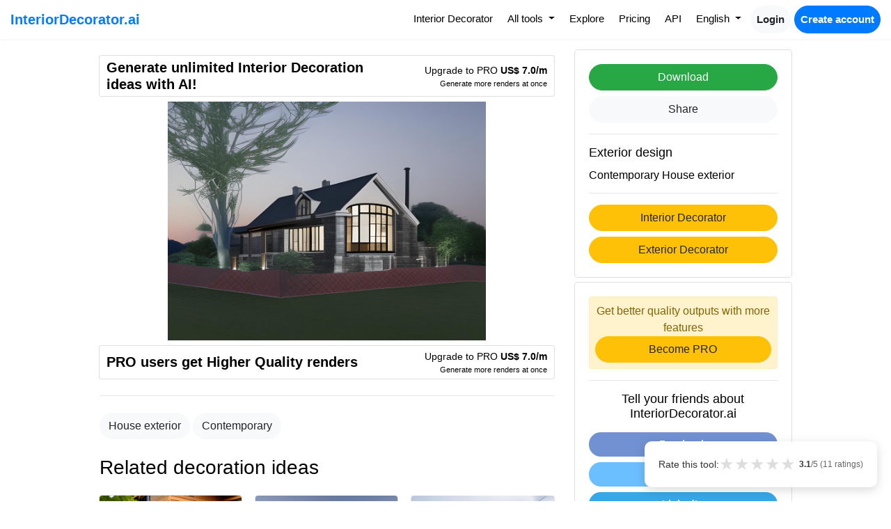

--- FILE ---
content_type: text/html; charset=utf-8
request_url: https://interiordecorator.ai/result/?conversion=d3a06d5fda5c46cdbc377bcb0f09ae82
body_size: 13818
content:

<!DOCTYPE html>
<html lang="en">
<head>
    <meta charset="utf-8">
    <title>Conversion result | InteriorDecorator.ai</title>
    <meta property="og:url"
          content="https://interiordecorator.ai/"/>
    <meta property="og:type"
          content="website"/>
    <meta property="og:title"
          content="Conversion result | InteriorDecorator.ai"/>
    <meta property="og:description"
          content="Download the image generated in InteriorDecorator.ai using AI. Generate new interior and exterior design ideas using AI"/>
    <meta property="og:image:type"
          content="image/png"/>
    <meta property="og:image"
          content="https://api.imageeditor.aiNone"/>
    <meta name="description"
          content="Download the image generated in InteriorDecorator.ai using AI. Generate new interior and exterior design ideas using AI">
    <link rel="stylesheet"
          href="/static/css/bootstrap.min.css?v=v0.29">
    <link rel="stylesheet"
          href="/static/css/styles.css?v=v0.29">
    <link rel="stylesheet"
          href="/static/css/styles.mobile.css?v=v0.29" media="(max-width: 480px)">
    <link rel="icon"
          href="https://interiordecorator.ai/static/images/icon.png"
          type="image/png">
    <meta name="viewport"
          content="width=device-width, initial-scale=1">
    <script type="application/ld+json">
        {
            "@context": "http://schema.org",
            "@type": "Organization",
            "url": "https://interiordecorator.ai/",
            "logo": "https://api.imageeditor.aiNone",
            "sameAs": [],
            "description": "Download the image generated in InteriorDecorator.ai using AI. Generate new interior and exterior design ideas using AI",
            "name": "InteriorDecorator.ai",
            "awards": [],
            "legalName": "InteriorDecorator.ai",
            "contactPoint": {
                "contactType": "customer support",
                "email": "hola@loualcala.com",
                "url": "https://interiordecorator.ai/",
                "areaServed": [
                    "AF",
                    "AX",
                    "AL",
                    "DZ",
                    "AS",
                    "AD",
                    "AO",
                    "AI",
                    "AQ",
                    "AG",
                    "AR",
                    "AM",
                    "AW",
                    "AU",
                    "AT",
                    "AZ",
                    "BS",
                    "BH",
                    "BD",
                    "BB",
                    "BY",
                    "BE",
                    "BZ",
                    "BJ",
                    "BM",
                    "BT",
                    "BO",
                    "BA",
                    "BW",
                    "BV",
                    "BR",
                    "IO",
                    "BN",
                    "BG",
                    "BF",
                    "BI",
                    "KH",
                    "CM",
                    "CA",
                    "CV",
                    "KY",
                    "CF",
                    "TD",
                    "CL",
                    "CN",
                    "CX",
                    "CC",
                    "CO",
                    "KM",
                    "CG",
                    "CD",
                    "CK",
                    "CR",
                    "CI",
                    "HR",
                    "CU",
                    "CY",
                    "CZ",
                    "DK",
                    "DJ",
                    "DM",
                    "DO",
                    "TL",
                    "EC",
                    "EG",
                    "SV",
                    "GQ",
                    "ER",
                    "EE",
                    "ET",
                    "FK",
                    "FO",
                    "FJ",
                    "FI",
                    "FR",
                    "GF",
                    "PF",
                    "TF",
                    "GA",
                    "GM",
                    "GE",
                    "DE",
                    "GH",
                    "GI",
                    "GR",
                    "GL",
                    "GD",
                    "GP",
                    "GU",
                    "GT",
                    "GG",
                    "GN",
                    "GW",
                    "GY",
                    "HT",
                    "HM",
                    "HN",
                    "HK",
                    "HU",
                    "IS",
                    "IN",
                    "ID",
                    "IR",
                    "IQ",
                    "IE",
                    "IL",
                    "IT",
                    "JM",
                    "JP",
                    "JE",
                    "JO",
                    "KZ",
                    "KE",
                    "KI",
                    "KP",
                    "KR",
                    "KW",
                    "KG",
                    "LA",
                    "LV",
                    "LB",
                    "LS",
                    "LR",
                    "LY",
                    "LI",
                    "LT",
                    "LU",
                    "MO",
                    "MK",
                    "MG",
                    "MW",
                    "MY",
                    "MV",
                    "ML",
                    "MT",
                    "IM",
                    "MH",
                    "MQ",
                    "MR",
                    "MU",
                    "YT",
                    "MX",
                    "FM",
                    "MD",
                    "MC",
                    "MN",
                    "ME",
                    "MS",
                    "MA",
                    "MZ",
                    "MM",
                    "NA",
                    "NR",
                    "NP",
                    "AN",
                    "NL",
                    "NC",
                    "NZ",
                    "NI",
                    "NE",
                    "NG",
                    "NU",
                    "MP",
                    "NO",
                    "OM",
                    "PK",
                    "PW",
                    "PS",
                    "PA",
                    "PG",
                    "PY",
                    "PE",
                    "PH",
                    "PN",
                    "PL",
                    "PT",
                    "PR",
                    "QA",
                    "RE",
                    "RO",
                    "RU",
                    "RW",
                    "BL",
                    "SH",
                    "KN",
                    "LC",
                    "MF",
                    "PM",
                    "VC",
                    "WS",
                    "SM",
                    "ST",
                    "SA",
                    "SN",
                    "RS",
                    "SC",
                    "SL",
                    "SG",
                    "SK",
                    "SI",
                    "SB",
                    "SO",
                    "ZA",
                    "GS",
                    "SS",
                    "ES",
                    "LK",
                    "SD",
                    "SR",
                    "SJ",
                    "SZ",
                    "SE",
                    "CH",
                    "SY",
                    "TW",
                    "TJ",
                    "TZ",
                    "TH",
                    "TG",
                    "TK",
                    "TO",
                    "TT",
                    "TN",
                    "TR",
                    "TM",
                    "TC",
                    "TV",
                    "UG",
                    "UA",
                    "AE",
                    "GB",
                    "US",
                    "UM",
                    "UY",
                    "UZ",
                    "VU",
                    "VA",
                    "VE",
                    "VN",
                    "VG",
                    "VI",
                    "WF",
                    "EH",
                    "YE",
                    "ZM",
                    "ZW"
                ],
                "availableLanguage": [
                    "Arabic",
                    "Azerbaijan",
                    "Irish",
                    "Scottish Gaelic",
                    "Galician",
                    "Gujarati",
                    "Hausa",
                    "Hindi",
                    "Croatian",
                    "Haitian Creole",
                    "Hungarian",
                    "Armenian",
                    "Indonesian",
                    "Igbo",
                    "Icelandic",
                    "Italian",
                    "Japanese",
                    "Georgian",
                    "Kazakh",
                    "Kannada",
                    "Cambodia",
                    "Korean",
                    "Kurdish",
                    "Kyrgyz",
                    "Latin",
                    "Lao",
                    "Lithuanian",
                    "Luxembourgish",
                    "Latvian",
                    "Malagasy",
                    "Maori",
                    "Macedonian",
                    "Malayalam",
                    "Mongolian",
                    "Marathi",
                    "Malay",
                    "Maltese",
                    "Myanmar",
                    "Nepali",
                    "Dutch",
                    "Norwegian",
                    "Chichewa",
                    "Punjabi",
                    "Polish",
                    "Pashto",
                    "Portuguese",
                    "Romanian",
                    "Russian",
                    "Sindhi",
                    "Sinhala",
                    "Slovak",
                    "Slovene",
                    "Samoan",
                    "Shona",
                    "Somali",
                    "Albanian",
                    "Serbian",
                    "Sesotho",
                    "Sundanese",
                    "Swedish",
                    "Swahili",
                    "Tamil",
                    "Telugu",
                    "Tajik",
                    "Thailand",
                    "Filipino",
                    "Turkish",
                    "Ukrainian",
                    "Urdu",
                    "Uzbek",
                    "Vietnamese",
                    "Xhosa",
                    "Yiddish",
                    "Yoruba",
                    "Chinese",
                    "Zulu",
                    "Afrikaans",
                    "Amharic",
                    "Belorussian",
                    "Bulgarian",
                    "Bengali",
                    "Bosanski",
                    "Catalan",
                    "Corso",
                    "Czech",
                    "Welsh",
                    "Danish",
                    "German",
                    "Greek",
                    "English",
                    "Esperanto",
                    "Spanish",
                    "Estonian",
                    "Basque",
                    "Persian",
                    "Finnish",
                    "French",
                    "Friesian"
                ]
            }
        }
    </script>
    <link href="https://interiordecorator.ai/result/?conversion=d3a06d5fda5c46cdbc377bcb0f09ae82"
          hreflang="x-default"
          rel="alternate"/>
    
        <link rel="alternate"
              hreflang="ar"
              href="https://interiordecorator.ai/result/?lang=ar&conversion=d3a06d5fda5c46cdbc377bcb0f09ae82"/>
    
        <link rel="alternate"
              hreflang="az"
              href="https://interiordecorator.ai/result/?lang=az&conversion=d3a06d5fda5c46cdbc377bcb0f09ae82"/>
    
        <link rel="alternate"
              hreflang="ga"
              href="https://interiordecorator.ai/result/?lang=ga&conversion=d3a06d5fda5c46cdbc377bcb0f09ae82"/>
    
        <link rel="alternate"
              hreflang="gd"
              href="https://interiordecorator.ai/result/?lang=gd&conversion=d3a06d5fda5c46cdbc377bcb0f09ae82"/>
    
        <link rel="alternate"
              hreflang="gl"
              href="https://interiordecorator.ai/result/?lang=gl&conversion=d3a06d5fda5c46cdbc377bcb0f09ae82"/>
    
        <link rel="alternate"
              hreflang="gu"
              href="https://interiordecorator.ai/result/?lang=gu&conversion=d3a06d5fda5c46cdbc377bcb0f09ae82"/>
    
        <link rel="alternate"
              hreflang="ha"
              href="https://interiordecorator.ai/result/?lang=ha&conversion=d3a06d5fda5c46cdbc377bcb0f09ae82"/>
    
        <link rel="alternate"
              hreflang="hi"
              href="https://interiordecorator.ai/result/?lang=hi&conversion=d3a06d5fda5c46cdbc377bcb0f09ae82"/>
    
        <link rel="alternate"
              hreflang="hr"
              href="https://interiordecorator.ai/result/?lang=hr&conversion=d3a06d5fda5c46cdbc377bcb0f09ae82"/>
    
        <link rel="alternate"
              hreflang="ht"
              href="https://interiordecorator.ai/result/?lang=ht&conversion=d3a06d5fda5c46cdbc377bcb0f09ae82"/>
    
        <link rel="alternate"
              hreflang="hu"
              href="https://interiordecorator.ai/result/?lang=hu&conversion=d3a06d5fda5c46cdbc377bcb0f09ae82"/>
    
        <link rel="alternate"
              hreflang="hy"
              href="https://interiordecorator.ai/result/?lang=hy&conversion=d3a06d5fda5c46cdbc377bcb0f09ae82"/>
    
        <link rel="alternate"
              hreflang="id"
              href="https://interiordecorator.ai/result/?lang=id&conversion=d3a06d5fda5c46cdbc377bcb0f09ae82"/>
    
        <link rel="alternate"
              hreflang="ig"
              href="https://interiordecorator.ai/result/?lang=ig&conversion=d3a06d5fda5c46cdbc377bcb0f09ae82"/>
    
        <link rel="alternate"
              hreflang="is"
              href="https://interiordecorator.ai/result/?lang=is&conversion=d3a06d5fda5c46cdbc377bcb0f09ae82"/>
    
        <link rel="alternate"
              hreflang="it"
              href="https://interiordecorator.ai/result/?lang=it&conversion=d3a06d5fda5c46cdbc377bcb0f09ae82"/>
    
        <link rel="alternate"
              hreflang="ja"
              href="https://interiordecorator.ai/result/?lang=ja&conversion=d3a06d5fda5c46cdbc377bcb0f09ae82"/>
    
        <link rel="alternate"
              hreflang="ka"
              href="https://interiordecorator.ai/result/?lang=ka&conversion=d3a06d5fda5c46cdbc377bcb0f09ae82"/>
    
        <link rel="alternate"
              hreflang="kk"
              href="https://interiordecorator.ai/result/?lang=kk&conversion=d3a06d5fda5c46cdbc377bcb0f09ae82"/>
    
        <link rel="alternate"
              hreflang="kn"
              href="https://interiordecorator.ai/result/?lang=kn&conversion=d3a06d5fda5c46cdbc377bcb0f09ae82"/>
    
        <link rel="alternate"
              hreflang="km"
              href="https://interiordecorator.ai/result/?lang=km&conversion=d3a06d5fda5c46cdbc377bcb0f09ae82"/>
    
        <link rel="alternate"
              hreflang="ko"
              href="https://interiordecorator.ai/result/?lang=ko&conversion=d3a06d5fda5c46cdbc377bcb0f09ae82"/>
    
        <link rel="alternate"
              hreflang="ku"
              href="https://interiordecorator.ai/result/?lang=ku&conversion=d3a06d5fda5c46cdbc377bcb0f09ae82"/>
    
        <link rel="alternate"
              hreflang="ky"
              href="https://interiordecorator.ai/result/?lang=ky&conversion=d3a06d5fda5c46cdbc377bcb0f09ae82"/>
    
        <link rel="alternate"
              hreflang="la"
              href="https://interiordecorator.ai/result/?lang=la&conversion=d3a06d5fda5c46cdbc377bcb0f09ae82"/>
    
        <link rel="alternate"
              hreflang="lo"
              href="https://interiordecorator.ai/result/?lang=lo&conversion=d3a06d5fda5c46cdbc377bcb0f09ae82"/>
    
        <link rel="alternate"
              hreflang="lt"
              href="https://interiordecorator.ai/result/?lang=lt&conversion=d3a06d5fda5c46cdbc377bcb0f09ae82"/>
    
        <link rel="alternate"
              hreflang="lb"
              href="https://interiordecorator.ai/result/?lang=lb&conversion=d3a06d5fda5c46cdbc377bcb0f09ae82"/>
    
        <link rel="alternate"
              hreflang="lv"
              href="https://interiordecorator.ai/result/?lang=lv&conversion=d3a06d5fda5c46cdbc377bcb0f09ae82"/>
    
        <link rel="alternate"
              hreflang="mg"
              href="https://interiordecorator.ai/result/?lang=mg&conversion=d3a06d5fda5c46cdbc377bcb0f09ae82"/>
    
        <link rel="alternate"
              hreflang="mi"
              href="https://interiordecorator.ai/result/?lang=mi&conversion=d3a06d5fda5c46cdbc377bcb0f09ae82"/>
    
        <link rel="alternate"
              hreflang="mk"
              href="https://interiordecorator.ai/result/?lang=mk&conversion=d3a06d5fda5c46cdbc377bcb0f09ae82"/>
    
        <link rel="alternate"
              hreflang="ml"
              href="https://interiordecorator.ai/result/?lang=ml&conversion=d3a06d5fda5c46cdbc377bcb0f09ae82"/>
    
        <link rel="alternate"
              hreflang="mn"
              href="https://interiordecorator.ai/result/?lang=mn&conversion=d3a06d5fda5c46cdbc377bcb0f09ae82"/>
    
        <link rel="alternate"
              hreflang="mr"
              href="https://interiordecorator.ai/result/?lang=mr&conversion=d3a06d5fda5c46cdbc377bcb0f09ae82"/>
    
        <link rel="alternate"
              hreflang="ms"
              href="https://interiordecorator.ai/result/?lang=ms&conversion=d3a06d5fda5c46cdbc377bcb0f09ae82"/>
    
        <link rel="alternate"
              hreflang="mt"
              href="https://interiordecorator.ai/result/?lang=mt&conversion=d3a06d5fda5c46cdbc377bcb0f09ae82"/>
    
        <link rel="alternate"
              hreflang="my"
              href="https://interiordecorator.ai/result/?lang=my&conversion=d3a06d5fda5c46cdbc377bcb0f09ae82"/>
    
        <link rel="alternate"
              hreflang="ne"
              href="https://interiordecorator.ai/result/?lang=ne&conversion=d3a06d5fda5c46cdbc377bcb0f09ae82"/>
    
        <link rel="alternate"
              hreflang="nl"
              href="https://interiordecorator.ai/result/?lang=nl&conversion=d3a06d5fda5c46cdbc377bcb0f09ae82"/>
    
        <link rel="alternate"
              hreflang="no"
              href="https://interiordecorator.ai/result/?lang=no&conversion=d3a06d5fda5c46cdbc377bcb0f09ae82"/>
    
        <link rel="alternate"
              hreflang="ny"
              href="https://interiordecorator.ai/result/?lang=ny&conversion=d3a06d5fda5c46cdbc377bcb0f09ae82"/>
    
        <link rel="alternate"
              hreflang="pa"
              href="https://interiordecorator.ai/result/?lang=pa&conversion=d3a06d5fda5c46cdbc377bcb0f09ae82"/>
    
        <link rel="alternate"
              hreflang="pl"
              href="https://interiordecorator.ai/result/?lang=pl&conversion=d3a06d5fda5c46cdbc377bcb0f09ae82"/>
    
        <link rel="alternate"
              hreflang="ps"
              href="https://interiordecorator.ai/result/?lang=ps&conversion=d3a06d5fda5c46cdbc377bcb0f09ae82"/>
    
        <link rel="alternate"
              hreflang="pt"
              href="https://interiordecorator.ai/result/?lang=pt&conversion=d3a06d5fda5c46cdbc377bcb0f09ae82"/>
    
        <link rel="alternate"
              hreflang="ro"
              href="https://interiordecorator.ai/result/?lang=ro&conversion=d3a06d5fda5c46cdbc377bcb0f09ae82"/>
    
        <link rel="alternate"
              hreflang="ru"
              href="https://interiordecorator.ai/result/?lang=ru&conversion=d3a06d5fda5c46cdbc377bcb0f09ae82"/>
    
        <link rel="alternate"
              hreflang="sd"
              href="https://interiordecorator.ai/result/?lang=sd&conversion=d3a06d5fda5c46cdbc377bcb0f09ae82"/>
    
        <link rel="alternate"
              hreflang="si"
              href="https://interiordecorator.ai/result/?lang=si&conversion=d3a06d5fda5c46cdbc377bcb0f09ae82"/>
    
        <link rel="alternate"
              hreflang="sk"
              href="https://interiordecorator.ai/result/?lang=sk&conversion=d3a06d5fda5c46cdbc377bcb0f09ae82"/>
    
        <link rel="alternate"
              hreflang="sl"
              href="https://interiordecorator.ai/result/?lang=sl&conversion=d3a06d5fda5c46cdbc377bcb0f09ae82"/>
    
        <link rel="alternate"
              hreflang="sm"
              href="https://interiordecorator.ai/result/?lang=sm&conversion=d3a06d5fda5c46cdbc377bcb0f09ae82"/>
    
        <link rel="alternate"
              hreflang="sn"
              href="https://interiordecorator.ai/result/?lang=sn&conversion=d3a06d5fda5c46cdbc377bcb0f09ae82"/>
    
        <link rel="alternate"
              hreflang="so"
              href="https://interiordecorator.ai/result/?lang=so&conversion=d3a06d5fda5c46cdbc377bcb0f09ae82"/>
    
        <link rel="alternate"
              hreflang="sq"
              href="https://interiordecorator.ai/result/?lang=sq&conversion=d3a06d5fda5c46cdbc377bcb0f09ae82"/>
    
        <link rel="alternate"
              hreflang="sr"
              href="https://interiordecorator.ai/result/?lang=sr&conversion=d3a06d5fda5c46cdbc377bcb0f09ae82"/>
    
        <link rel="alternate"
              hreflang="st"
              href="https://interiordecorator.ai/result/?lang=st&conversion=d3a06d5fda5c46cdbc377bcb0f09ae82"/>
    
        <link rel="alternate"
              hreflang="su"
              href="https://interiordecorator.ai/result/?lang=su&conversion=d3a06d5fda5c46cdbc377bcb0f09ae82"/>
    
        <link rel="alternate"
              hreflang="sv"
              href="https://interiordecorator.ai/result/?lang=sv&conversion=d3a06d5fda5c46cdbc377bcb0f09ae82"/>
    
        <link rel="alternate"
              hreflang="sw"
              href="https://interiordecorator.ai/result/?lang=sw&conversion=d3a06d5fda5c46cdbc377bcb0f09ae82"/>
    
        <link rel="alternate"
              hreflang="ta"
              href="https://interiordecorator.ai/result/?lang=ta&conversion=d3a06d5fda5c46cdbc377bcb0f09ae82"/>
    
        <link rel="alternate"
              hreflang="te"
              href="https://interiordecorator.ai/result/?lang=te&conversion=d3a06d5fda5c46cdbc377bcb0f09ae82"/>
    
        <link rel="alternate"
              hreflang="tg"
              href="https://interiordecorator.ai/result/?lang=tg&conversion=d3a06d5fda5c46cdbc377bcb0f09ae82"/>
    
        <link rel="alternate"
              hreflang="th"
              href="https://interiordecorator.ai/result/?lang=th&conversion=d3a06d5fda5c46cdbc377bcb0f09ae82"/>
    
        <link rel="alternate"
              hreflang="tl"
              href="https://interiordecorator.ai/result/?lang=tl&conversion=d3a06d5fda5c46cdbc377bcb0f09ae82"/>
    
        <link rel="alternate"
              hreflang="tr"
              href="https://interiordecorator.ai/result/?lang=tr&conversion=d3a06d5fda5c46cdbc377bcb0f09ae82"/>
    
        <link rel="alternate"
              hreflang="uk"
              href="https://interiordecorator.ai/result/?lang=uk&conversion=d3a06d5fda5c46cdbc377bcb0f09ae82"/>
    
        <link rel="alternate"
              hreflang="ur"
              href="https://interiordecorator.ai/result/?lang=ur&conversion=d3a06d5fda5c46cdbc377bcb0f09ae82"/>
    
        <link rel="alternate"
              hreflang="uz"
              href="https://interiordecorator.ai/result/?lang=uz&conversion=d3a06d5fda5c46cdbc377bcb0f09ae82"/>
    
        <link rel="alternate"
              hreflang="vi"
              href="https://interiordecorator.ai/result/?lang=vi&conversion=d3a06d5fda5c46cdbc377bcb0f09ae82"/>
    
        <link rel="alternate"
              hreflang="xh"
              href="https://interiordecorator.ai/result/?lang=xh&conversion=d3a06d5fda5c46cdbc377bcb0f09ae82"/>
    
        <link rel="alternate"
              hreflang="yi"
              href="https://interiordecorator.ai/result/?lang=yi&conversion=d3a06d5fda5c46cdbc377bcb0f09ae82"/>
    
        <link rel="alternate"
              hreflang="yo"
              href="https://interiordecorator.ai/result/?lang=yo&conversion=d3a06d5fda5c46cdbc377bcb0f09ae82"/>
    
        <link rel="alternate"
              hreflang="zu"
              href="https://interiordecorator.ai/result/?lang=zu&conversion=d3a06d5fda5c46cdbc377bcb0f09ae82"/>
    
        <link rel="alternate"
              hreflang="zh"
              href="https://interiordecorator.ai/result/?lang=zh&conversion=d3a06d5fda5c46cdbc377bcb0f09ae82"/>
    
        <link rel="alternate"
              hreflang="af"
              href="https://interiordecorator.ai/result/?lang=af&conversion=d3a06d5fda5c46cdbc377bcb0f09ae82"/>
    
        <link rel="alternate"
              hreflang="am"
              href="https://interiordecorator.ai/result/?lang=am&conversion=d3a06d5fda5c46cdbc377bcb0f09ae82"/>
    
        <link rel="alternate"
              hreflang="be"
              href="https://interiordecorator.ai/result/?lang=be&conversion=d3a06d5fda5c46cdbc377bcb0f09ae82"/>
    
        <link rel="alternate"
              hreflang="bg"
              href="https://interiordecorator.ai/result/?lang=bg&conversion=d3a06d5fda5c46cdbc377bcb0f09ae82"/>
    
        <link rel="alternate"
              hreflang="bn"
              href="https://interiordecorator.ai/result/?lang=bn&conversion=d3a06d5fda5c46cdbc377bcb0f09ae82"/>
    
        <link rel="alternate"
              hreflang="bs"
              href="https://interiordecorator.ai/result/?lang=bs&conversion=d3a06d5fda5c46cdbc377bcb0f09ae82"/>
    
        <link rel="alternate"
              hreflang="ca"
              href="https://interiordecorator.ai/result/?lang=ca&conversion=d3a06d5fda5c46cdbc377bcb0f09ae82"/>
    
        <link rel="alternate"
              hreflang="co"
              href="https://interiordecorator.ai/result/?lang=co&conversion=d3a06d5fda5c46cdbc377bcb0f09ae82"/>
    
        <link rel="alternate"
              hreflang="cs"
              href="https://interiordecorator.ai/result/?lang=cs&conversion=d3a06d5fda5c46cdbc377bcb0f09ae82"/>
    
        <link rel="alternate"
              hreflang="cy"
              href="https://interiordecorator.ai/result/?lang=cy&conversion=d3a06d5fda5c46cdbc377bcb0f09ae82"/>
    
        <link rel="alternate"
              hreflang="da"
              href="https://interiordecorator.ai/result/?lang=da&conversion=d3a06d5fda5c46cdbc377bcb0f09ae82"/>
    
        <link rel="alternate"
              hreflang="de"
              href="https://interiordecorator.ai/result/?lang=de&conversion=d3a06d5fda5c46cdbc377bcb0f09ae82"/>
    
        <link rel="alternate"
              hreflang="el"
              href="https://interiordecorator.ai/result/?lang=el&conversion=d3a06d5fda5c46cdbc377bcb0f09ae82"/>
    
        <link rel="alternate"
              hreflang="en"
              href="https://interiordecorator.ai/result/?lang=en&conversion=d3a06d5fda5c46cdbc377bcb0f09ae82"/>
    
        <link rel="alternate"
              hreflang="eo"
              href="https://interiordecorator.ai/result/?lang=eo&conversion=d3a06d5fda5c46cdbc377bcb0f09ae82"/>
    
        <link rel="alternate"
              hreflang="es"
              href="https://interiordecorator.ai/result/?lang=es&conversion=d3a06d5fda5c46cdbc377bcb0f09ae82"/>
    
        <link rel="alternate"
              hreflang="et"
              href="https://interiordecorator.ai/result/?lang=et&conversion=d3a06d5fda5c46cdbc377bcb0f09ae82"/>
    
        <link rel="alternate"
              hreflang="eu"
              href="https://interiordecorator.ai/result/?lang=eu&conversion=d3a06d5fda5c46cdbc377bcb0f09ae82"/>
    
        <link rel="alternate"
              hreflang="fa"
              href="https://interiordecorator.ai/result/?lang=fa&conversion=d3a06d5fda5c46cdbc377bcb0f09ae82"/>
    
        <link rel="alternate"
              hreflang="fi"
              href="https://interiordecorator.ai/result/?lang=fi&conversion=d3a06d5fda5c46cdbc377bcb0f09ae82"/>
    
        <link rel="alternate"
              hreflang="fr"
              href="https://interiordecorator.ai/result/?lang=fr&conversion=d3a06d5fda5c46cdbc377bcb0f09ae82"/>
    
        <link rel="alternate"
              hreflang="fy"
              href="https://interiordecorator.ai/result/?lang=fy&conversion=d3a06d5fda5c46cdbc377bcb0f09ae82"/>
    
    

    <!-- JSON-LD Structured Data -->
    
</head>
<body class="page-container">
<div id="header" class="mb-3">
    <div class="container-fluid">
        <nav class="navbar navbar-expand-lg pr-0 pl-0">
            <a class="navbar-brand" href="/?lang=en">InteriorDecorator.ai</a>
            <button class="navbar-toggler" type="button" data-toggle="collapse" data-target="#mainMenu"
                    aria-controls="navbarTogglerDemo03" aria-expanded="false" aria-label="Toggle navigation">
                <span class="navbar-toggler-icon"></span>
            </button>
            <div id="mainMenu" class="collapse navbar-collapse">
                <ul class="navbar-nav ml-auto">
                    <li class="nav-item">
                        <a class="nav-link" href="/?lang=en">Interior Decorator<span
                                class="sr-only">(current)</span></a>
                    </li>
                    <li class="nav-item dropdown">
                        <a class="nav-link dropdown-toggle" href="/result/?lang=en&conversion=d3a06d5fda5c46cdbc377bcb0f09ae82" id="navbarDropdown" role="button"
                           data-toggle="dropdown" aria-haspopup="true" aria-expanded="false">
                            All tools
                        </a>
                        <div class="dropdown-menu dropdown-languages dropdown-menu-right"
                             aria-labelledby="navbarDropdown">
                            <a class="dropdown-item" href="/result/?lang=en&conversion=d3a06d5fda5c46cdbc377bcb0f09ae82">English</a>
                            <a class="dropdown-item" href="https://imageeditor.ai/?lang=en">Image Editor AI</a>
                            <a class="dropdown-item" href="https://videoeditorai.com/?lang=en">Video Editor AI</a>
                            <a class="dropdown-item" href="https://removebackgroundai.com/?lang=en">Remove Background AI</a>
                            <a class="dropdown-item" href="https://interiordecorator.ai/?lang=en">Interior Decorator AI</a>
                            <a class="dropdown-item" href="https://wallpapers.ai/?lang=en">Wallpapers AI</a>
                            <a class="dropdown-item" href="https://imageupscalerai.com/?lang=en">Image Upscaler AI</a>
                        </div>
                    </li>
                    <li class="nav-item">
                        <a class="nav-link" href="/explore/?lang=en">Explore</a>
                    </li>
                    <li class="nav-item">
                        <a class="nav-link" href="/pricing/?lang=en">Pricing</a>
                    </li>
                    <li class="nav-item">
                        <a class="nav-link" href="/api/?lang=en">API</a>
                    </li>
                    <li class="nav-item dropdown">
                        <a class="nav-link dropdown-toggle" href="/result/?lang=en&conversion=d3a06d5fda5c46cdbc377bcb0f09ae82" id="navbarDropdown" role="button"
                           data-toggle="dropdown" aria-haspopup="true" aria-expanded="false">
                            English
                        </a>
                        <div class="dropdown-menu dropdown-languages dropdown-menu-right"
                             aria-labelledby="navbarDropdown">
                            <a class="dropdown-item" href="/result/?lang=en&conversion=d3a06d5fda5c46cdbc377bcb0f09ae82">English</a>
                            <a class="dropdown-item" href="/result/?lang=es&conversion=d3a06d5fda5c46cdbc377bcb0f09ae82">Español</a>
                            <a class="dropdown-item" href="/result/?lang=pt&conversion=d3a06d5fda5c46cdbc377bcb0f09ae82">Português</a>
                            <div class="dropdown-divider"></div>
                            
                                <a class="dropdown-item"
                                   href="/result/?lang=ar&conversion=d3a06d5fda5c46cdbc377bcb0f09ae82">عربى</a>
                            
                                <a class="dropdown-item"
                                   href="/result/?lang=az&conversion=d3a06d5fda5c46cdbc377bcb0f09ae82">Azərbaycan</a>
                            
                                <a class="dropdown-item"
                                   href="/result/?lang=ga&conversion=d3a06d5fda5c46cdbc377bcb0f09ae82">Gaeilge</a>
                            
                                <a class="dropdown-item"
                                   href="/result/?lang=gd&conversion=d3a06d5fda5c46cdbc377bcb0f09ae82">Gàidhlig na h-Alba</a>
                            
                                <a class="dropdown-item"
                                   href="/result/?lang=gl&conversion=d3a06d5fda5c46cdbc377bcb0f09ae82">Galego</a>
                            
                                <a class="dropdown-item"
                                   href="/result/?lang=gu&conversion=d3a06d5fda5c46cdbc377bcb0f09ae82">ગુજરાતી</a>
                            
                                <a class="dropdown-item"
                                   href="/result/?lang=ha&conversion=d3a06d5fda5c46cdbc377bcb0f09ae82">Hausa</a>
                            
                                <a class="dropdown-item"
                                   href="/result/?lang=hi&conversion=d3a06d5fda5c46cdbc377bcb0f09ae82">हिंदी</a>
                            
                                <a class="dropdown-item"
                                   href="/result/?lang=hr&conversion=d3a06d5fda5c46cdbc377bcb0f09ae82">Hrvatski</a>
                            
                                <a class="dropdown-item"
                                   href="/result/?lang=ht&conversion=d3a06d5fda5c46cdbc377bcb0f09ae82">Kreyòl Ayisyen</a>
                            
                                <a class="dropdown-item"
                                   href="/result/?lang=hu&conversion=d3a06d5fda5c46cdbc377bcb0f09ae82">Magyar</a>
                            
                                <a class="dropdown-item"
                                   href="/result/?lang=hy&conversion=d3a06d5fda5c46cdbc377bcb0f09ae82">հայերեն</a>
                            
                                <a class="dropdown-item"
                                   href="/result/?lang=id&conversion=d3a06d5fda5c46cdbc377bcb0f09ae82">Bahasa Indonesia</a>
                            
                                <a class="dropdown-item"
                                   href="/result/?lang=ig&conversion=d3a06d5fda5c46cdbc377bcb0f09ae82">Igbo</a>
                            
                                <a class="dropdown-item"
                                   href="/result/?lang=is&conversion=d3a06d5fda5c46cdbc377bcb0f09ae82">Íslensku</a>
                            
                                <a class="dropdown-item"
                                   href="/result/?lang=it&conversion=d3a06d5fda5c46cdbc377bcb0f09ae82">Italiano</a>
                            
                                <a class="dropdown-item"
                                   href="/result/?lang=ja&conversion=d3a06d5fda5c46cdbc377bcb0f09ae82">日本語</a>
                            
                                <a class="dropdown-item"
                                   href="/result/?lang=ka&conversion=d3a06d5fda5c46cdbc377bcb0f09ae82">ქართული</a>
                            
                                <a class="dropdown-item"
                                   href="/result/?lang=kk&conversion=d3a06d5fda5c46cdbc377bcb0f09ae82">Қазақша</a>
                            
                                <a class="dropdown-item"
                                   href="/result/?lang=kn&conversion=d3a06d5fda5c46cdbc377bcb0f09ae82">ಕನ್ನಡ</a>
                            
                                <a class="dropdown-item"
                                   href="/result/?lang=km&conversion=d3a06d5fda5c46cdbc377bcb0f09ae82">កម្ពុជា</a>
                            
                                <a class="dropdown-item"
                                   href="/result/?lang=ko&conversion=d3a06d5fda5c46cdbc377bcb0f09ae82">한국어</a>
                            
                                <a class="dropdown-item"
                                   href="/result/?lang=ku&conversion=d3a06d5fda5c46cdbc377bcb0f09ae82">Kurdî</a>
                            
                                <a class="dropdown-item"
                                   href="/result/?lang=ky&conversion=d3a06d5fda5c46cdbc377bcb0f09ae82">Кыргызча</a>
                            
                                <a class="dropdown-item"
                                   href="/result/?lang=la&conversion=d3a06d5fda5c46cdbc377bcb0f09ae82">Latine</a>
                            
                                <a class="dropdown-item"
                                   href="/result/?lang=lo&conversion=d3a06d5fda5c46cdbc377bcb0f09ae82">ລາວ</a>
                            
                                <a class="dropdown-item"
                                   href="/result/?lang=lt&conversion=d3a06d5fda5c46cdbc377bcb0f09ae82">Lietuviškai</a>
                            
                                <a class="dropdown-item"
                                   href="/result/?lang=lb&conversion=d3a06d5fda5c46cdbc377bcb0f09ae82">luxembourg</a>
                            
                                <a class="dropdown-item"
                                   href="/result/?lang=lv&conversion=d3a06d5fda5c46cdbc377bcb0f09ae82">Latviešu</a>
                            
                                <a class="dropdown-item"
                                   href="/result/?lang=mg&conversion=d3a06d5fda5c46cdbc377bcb0f09ae82">Malgache</a>
                            
                                <a class="dropdown-item"
                                   href="/result/?lang=mi&conversion=d3a06d5fda5c46cdbc377bcb0f09ae82">Maori</a>
                            
                                <a class="dropdown-item"
                                   href="/result/?lang=mk&conversion=d3a06d5fda5c46cdbc377bcb0f09ae82">Македонски</a>
                            
                                <a class="dropdown-item"
                                   href="/result/?lang=ml&conversion=d3a06d5fda5c46cdbc377bcb0f09ae82">മലയാളം</a>
                            
                                <a class="dropdown-item"
                                   href="/result/?lang=mn&conversion=d3a06d5fda5c46cdbc377bcb0f09ae82">Монгол хэл</a>
                            
                                <a class="dropdown-item"
                                   href="/result/?lang=mr&conversion=d3a06d5fda5c46cdbc377bcb0f09ae82">मराठी</a>
                            
                                <a class="dropdown-item"
                                   href="/result/?lang=ms&conversion=d3a06d5fda5c46cdbc377bcb0f09ae82">Melayu</a>
                            
                                <a class="dropdown-item"
                                   href="/result/?lang=mt&conversion=d3a06d5fda5c46cdbc377bcb0f09ae82">Malti</a>
                            
                                <a class="dropdown-item"
                                   href="/result/?lang=my&conversion=d3a06d5fda5c46cdbc377bcb0f09ae82">မြန်မာ</a>
                            
                                <a class="dropdown-item"
                                   href="/result/?lang=ne&conversion=d3a06d5fda5c46cdbc377bcb0f09ae82">नेपाल</a>
                            
                                <a class="dropdown-item"
                                   href="/result/?lang=nl&conversion=d3a06d5fda5c46cdbc377bcb0f09ae82">Nederlands</a>
                            
                                <a class="dropdown-item"
                                   href="/result/?lang=no&conversion=d3a06d5fda5c46cdbc377bcb0f09ae82">norsk</a>
                            
                                <a class="dropdown-item"
                                   href="/result/?lang=ny&conversion=d3a06d5fda5c46cdbc377bcb0f09ae82">Chewa</a>
                            
                                <a class="dropdown-item"
                                   href="/result/?lang=pa&conversion=d3a06d5fda5c46cdbc377bcb0f09ae82">ਪੰਜਾਬੀ</a>
                            
                                <a class="dropdown-item"
                                   href="/result/?lang=pl&conversion=d3a06d5fda5c46cdbc377bcb0f09ae82">Polskie</a>
                            
                                <a class="dropdown-item"
                                   href="/result/?lang=ps&conversion=d3a06d5fda5c46cdbc377bcb0f09ae82">پخوانی</a>
                            
                                <a class="dropdown-item"
                                   href="/result/?lang=pt&conversion=d3a06d5fda5c46cdbc377bcb0f09ae82">Português</a>
                            
                                <a class="dropdown-item"
                                   href="/result/?lang=ro&conversion=d3a06d5fda5c46cdbc377bcb0f09ae82">Română</a>
                            
                                <a class="dropdown-item"
                                   href="/result/?lang=ru&conversion=d3a06d5fda5c46cdbc377bcb0f09ae82">Pусский</a>
                            
                                <a class="dropdown-item"
                                   href="/result/?lang=sd&conversion=d3a06d5fda5c46cdbc377bcb0f09ae82">سنڌي</a>
                            
                                <a class="dropdown-item"
                                   href="/result/?lang=si&conversion=d3a06d5fda5c46cdbc377bcb0f09ae82">සිංහල</a>
                            
                                <a class="dropdown-item"
                                   href="/result/?lang=sk&conversion=d3a06d5fda5c46cdbc377bcb0f09ae82">Slovenský</a>
                            
                                <a class="dropdown-item"
                                   href="/result/?lang=sl&conversion=d3a06d5fda5c46cdbc377bcb0f09ae82">Slovenščina</a>
                            
                                <a class="dropdown-item"
                                   href="/result/?lang=sm&conversion=d3a06d5fda5c46cdbc377bcb0f09ae82">Samoa</a>
                            
                                <a class="dropdown-item"
                                   href="/result/?lang=sn&conversion=d3a06d5fda5c46cdbc377bcb0f09ae82">Shona</a>
                            
                                <a class="dropdown-item"
                                   href="/result/?lang=so&conversion=d3a06d5fda5c46cdbc377bcb0f09ae82">Somali</a>
                            
                                <a class="dropdown-item"
                                   href="/result/?lang=sq&conversion=d3a06d5fda5c46cdbc377bcb0f09ae82">Shqiptar</a>
                            
                                <a class="dropdown-item"
                                   href="/result/?lang=sr&conversion=d3a06d5fda5c46cdbc377bcb0f09ae82">Српски</a>
                            
                                <a class="dropdown-item"
                                   href="/result/?lang=st&conversion=d3a06d5fda5c46cdbc377bcb0f09ae82">Sesoto</a>
                            
                                <a class="dropdown-item"
                                   href="/result/?lang=su&conversion=d3a06d5fda5c46cdbc377bcb0f09ae82">Sunda</a>
                            
                                <a class="dropdown-item"
                                   href="/result/?lang=sv&conversion=d3a06d5fda5c46cdbc377bcb0f09ae82">Svenska</a>
                            
                                <a class="dropdown-item"
                                   href="/result/?lang=sw&conversion=d3a06d5fda5c46cdbc377bcb0f09ae82">Kiswahili</a>
                            
                                <a class="dropdown-item"
                                   href="/result/?lang=ta&conversion=d3a06d5fda5c46cdbc377bcb0f09ae82">தமிழ்</a>
                            
                                <a class="dropdown-item"
                                   href="/result/?lang=te&conversion=d3a06d5fda5c46cdbc377bcb0f09ae82">తెలుగు</a>
                            
                                <a class="dropdown-item"
                                   href="/result/?lang=tg&conversion=d3a06d5fda5c46cdbc377bcb0f09ae82">Тайко</a>
                            
                                <a class="dropdown-item"
                                   href="/result/?lang=th&conversion=d3a06d5fda5c46cdbc377bcb0f09ae82">ไทย</a>
                            
                                <a class="dropdown-item"
                                   href="/result/?lang=tl&conversion=d3a06d5fda5c46cdbc377bcb0f09ae82">Tagalog</a>
                            
                                <a class="dropdown-item"
                                   href="/result/?lang=tr&conversion=d3a06d5fda5c46cdbc377bcb0f09ae82">Türk</a>
                            
                                <a class="dropdown-item"
                                   href="/result/?lang=uk&conversion=d3a06d5fda5c46cdbc377bcb0f09ae82">Українська</a>
                            
                                <a class="dropdown-item"
                                   href="/result/?lang=ur&conversion=d3a06d5fda5c46cdbc377bcb0f09ae82">اردو</a>
                            
                                <a class="dropdown-item"
                                   href="/result/?lang=uz&conversion=d3a06d5fda5c46cdbc377bcb0f09ae82">O&#x27;zbek</a>
                            
                                <a class="dropdown-item"
                                   href="/result/?lang=vi&conversion=d3a06d5fda5c46cdbc377bcb0f09ae82">Tiếng Việt</a>
                            
                                <a class="dropdown-item"
                                   href="/result/?lang=xh&conversion=d3a06d5fda5c46cdbc377bcb0f09ae82">Xhosa</a>
                            
                                <a class="dropdown-item"
                                   href="/result/?lang=yi&conversion=d3a06d5fda5c46cdbc377bcb0f09ae82">Yiddish</a>
                            
                                <a class="dropdown-item"
                                   href="/result/?lang=yo&conversion=d3a06d5fda5c46cdbc377bcb0f09ae82">Yorùbá</a>
                            
                                <a class="dropdown-item"
                                   href="/result/?lang=zu&conversion=d3a06d5fda5c46cdbc377bcb0f09ae82">Zulu</a>
                            
                                <a class="dropdown-item"
                                   href="/result/?lang=zh&conversion=d3a06d5fda5c46cdbc377bcb0f09ae82">中国</a>
                            
                                <a class="dropdown-item"
                                   href="/result/?lang=af&conversion=d3a06d5fda5c46cdbc377bcb0f09ae82">Afrikaans</a>
                            
                                <a class="dropdown-item"
                                   href="/result/?lang=am&conversion=d3a06d5fda5c46cdbc377bcb0f09ae82">አማርኛ</a>
                            
                                <a class="dropdown-item"
                                   href="/result/?lang=be&conversion=d3a06d5fda5c46cdbc377bcb0f09ae82">беларускую</a>
                            
                                <a class="dropdown-item"
                                   href="/result/?lang=bg&conversion=d3a06d5fda5c46cdbc377bcb0f09ae82">български</a>
                            
                                <a class="dropdown-item"
                                   href="/result/?lang=bn&conversion=d3a06d5fda5c46cdbc377bcb0f09ae82">বাঙালি</a>
                            
                                <a class="dropdown-item"
                                   href="/result/?lang=bs&conversion=d3a06d5fda5c46cdbc377bcb0f09ae82">Bosanski</a>
                            
                                <a class="dropdown-item"
                                   href="/result/?lang=ca&conversion=d3a06d5fda5c46cdbc377bcb0f09ae82">Català</a>
                            
                                <a class="dropdown-item"
                                   href="/result/?lang=co&conversion=d3a06d5fda5c46cdbc377bcb0f09ae82">Corso</a>
                            
                                <a class="dropdown-item"
                                   href="/result/?lang=cs&conversion=d3a06d5fda5c46cdbc377bcb0f09ae82">čeština</a>
                            
                                <a class="dropdown-item"
                                   href="/result/?lang=cy&conversion=d3a06d5fda5c46cdbc377bcb0f09ae82">Cymraeg</a>
                            
                                <a class="dropdown-item"
                                   href="/result/?lang=da&conversion=d3a06d5fda5c46cdbc377bcb0f09ae82">Dansk</a>
                            
                                <a class="dropdown-item"
                                   href="/result/?lang=de&conversion=d3a06d5fda5c46cdbc377bcb0f09ae82">Deutsche</a>
                            
                                <a class="dropdown-item"
                                   href="/result/?lang=el&conversion=d3a06d5fda5c46cdbc377bcb0f09ae82">Ελληνικά</a>
                            
                                <a class="dropdown-item"
                                   href="/result/?lang=en&conversion=d3a06d5fda5c46cdbc377bcb0f09ae82">English</a>
                            
                                <a class="dropdown-item"
                                   href="/result/?lang=eo&conversion=d3a06d5fda5c46cdbc377bcb0f09ae82">Esperanto</a>
                            
                                <a class="dropdown-item"
                                   href="/result/?lang=es&conversion=d3a06d5fda5c46cdbc377bcb0f09ae82">Español</a>
                            
                                <a class="dropdown-item"
                                   href="/result/?lang=et&conversion=d3a06d5fda5c46cdbc377bcb0f09ae82">Eesti keel</a>
                            
                                <a class="dropdown-item"
                                   href="/result/?lang=eu&conversion=d3a06d5fda5c46cdbc377bcb0f09ae82">Euskal</a>
                            
                                <a class="dropdown-item"
                                   href="/result/?lang=fa&conversion=d3a06d5fda5c46cdbc377bcb0f09ae82">فارسی</a>
                            
                                <a class="dropdown-item"
                                   href="/result/?lang=fi&conversion=d3a06d5fda5c46cdbc377bcb0f09ae82">Suomalainen</a>
                            
                                <a class="dropdown-item"
                                   href="/result/?lang=fr&conversion=d3a06d5fda5c46cdbc377bcb0f09ae82">Français</a>
                            
                                <a class="dropdown-item"
                                   href="/result/?lang=fy&conversion=d3a06d5fda5c46cdbc377bcb0f09ae82">Friesian</a>
                            
                        </div>
                    </li>
                    
                        <li class="nav-item">
                            <a class="nav-link btn btn-light" href="/login/?lang=en">Login</a>
                        </li>
                        <li class="nav-item margin-left-5">
                            <a class="nav-link btn btn-primary btn-pro"
                               href="/signup/?lang=en">Create account</a>
                        </li>
                    
                </ul>
            </div>
        </nav>
    </div>
</div>


    <div class="container">
        <div class="row">
            <div class="col-12 col-sm-8">
                
                    <div class="d-block d-sm-none">
                        <div class="row mb-2">
                            <div class="col">
                                <a href="https://api.imageeditor.ai"
                                   target="_blank"
                                   class="btn btn-success rounded-pill btn-block btn-download"
                                   download>Download</a>
                            </div>
                            <div class="col">
                                <button type="button"
                                        class="btn btn-light rounded-pill btn-block border"
                                        data-toggle="modal"
                                        data-target="#shareModal">Share</button>
                            </div>
                        </div>
                    </div>
                    <div class="row justify-content-center">
                        <div class="col-12 text-center">
                            
                                
                                    


    <a href="/pricing/?ref=resultTopPro" class="pro-benefits d-flex align-items-center my-2 ">
        <h5 class="m-0 text-left" style="max-width: 60%"><b>Generate unlimited Interior Decoration ideas with AI!</b></h5>
        <div class="ml-auto text-right pl-2">
            Upgrade to PRO <b>US$ 7.0/m</b>
            <div class="small">Generate more renders at once</div>
        </div>
    </a>

                                
                            
                            <img class="blah" src="https://api.imageeditor.ai/static/downloads/d3a06d5fda5c46cdbc377bcb0f09ae82/upscaled/000000_11697552_kdpmpp2m15_PS7.5_img2img-0.0_Contemporary_House_exterior_[upscaled].jpg"
                                 alt="">
                            
                                
                                    


    <a href="/pricing/?ref=resultBottomPro" class="pro-benefits d-flex align-items-center my-2 ">
        <h5 class="m-0 text-left" style="max-width: 60%"><b>PRO users get Higher Quality renders</b></h5>
        <div class="ml-auto text-right pl-2">
            Upgrade to PRO <b>US$ 7.0/m</b>
            <div class="small">Generate more renders at once</div>
        </div>
    </a>

                                
                            
                        </div>
                    </div>
                
                <div class="card result-summary d-block d-sm-none">
                    <div class="card-body">
                        <h2 class="card-title">Exterior design</h2>
                        <h1 class="card-text mb-0">Contemporary House exterior</h1>
                        <hr>
                        <a href="/interior/"
                           class="btn btn-warning btn-block">Interior Decorator</a>
                        <a href="/exterior/"
                           class="btn btn-warning btn-block">Exterior Decorator</a>
                        
                            <hr>
                            <div class="alert alert-warning prevent m-0 text-center p-2">
                                <p>Get better quality outputs with more features</p>
                                <a href="/pricing/"
                                   class="btn btn-warning btn-block">Become PRO</a>
                            </div>
                        
                        <hr>
                        <div class="tool-social-links text-center d-block d-sm-none">
                            <h2 class="card-title">Tell your friends about InteriorDecorator.ai</h2>
                            <div class="row mt-2">
                                <div class="col-6 my-1">
                                    <a class="btn btn-block btn-facebook text-white" onclick="popUp=window.open('http://www.facebook.com/sharer.php?u=https://interiordecorator.ai/','popupwindow','scrollbars=yes,width=700,height=400');popUp.focus();return false;">Facebook</a>
                                </div>
                                <div class="col-6 my-1">
                                    <a class="btn btn-block btn-twitter text-white"
                                       onclick="popUp=window.open('http://twitter.com/intent/tweet?url=https://interiordecorator.ai/&amp;text=Interior decorator AI&amp;hashtags=AI','popupwindow','scrollbars=yes,width=700,height=400');popUp.focus();return false;">Twitter</a>
                                </div>
                                <div class="col-6 my-1">
                                    <a class="btn btn-block btn-linkedin text-white" onclick="popUp=window.open('http://www.linkedin.com/shareArticle?url=https://interiordecorator.ai/','popupwindow','scrollbars=yes,width=700,height=400');popUp.focus();return false;">LinkedIn</a>
                                </div>
                                <div class="col-6 my-1">
                                    <a href="mailto:?subject=Interior decorator AI: https://interiordecorator.ai/" class="btn btn-block btn-email text-white" target="_blank">Email</a>
                                </div>
                                <div class="col-6 my-1">
                                    <a class="btn btn-block btn-reddit text-white" onclick="popUp=window.open('https://www.reddit.com/submit?url=https://interiordecorator.ai/')">Reddit</a>
                                </div>
                            </div>
                        </div>
                    </div>
                </div>
                <hr class="d-none d-sm-block">
                <div class="mt-4">
                    <a href="/ideas/exterior/house-exterior/"
                       class="btn btn-light my-1 my-sm-0">House exterior</a>
                    <a href="/ideas/exterior/house-exterior/contemporary/"
                       class="btn btn-light my-1 my-sm-0">Contemporary</a>
                </div>
                
                    <h3 class="mt-4">Related decoration ideas</h3>
                    <div id="mainResults" class="card-columns mt-4">
                        
                            
                                
    <div class="card lh-0 ">
        <a href="/result/?conversion=f3f2be14e71f46a99caab69f58e7a03f">
            <div class="image-container aspect-ratio">
                <img src="https://api.imageeditor.ai/static/downloads/f3f2be14e71f46a99caab69f58e7a03f/upscaled/000000_2890243032_kdpmpp2m15_PS7.5_img2img-0.0_Rustic_House_exterior_[upscaled].jpg"
                     alt="" loading="lazy">
            </div>
            <span class="ai-model">Rustic House exterior</span>
        </a>
    </div>

                            
                        
                            
                                
    <div class="card lh-0 ">
        <a href="/result/?conversion=6b893171c6604a1a9480e2164429435f">
            <div class="image-container aspect-ratio">
                <img src="https://api.imageeditor.ai/static/downloads/6b893171c6604a1a9480e2164429435f/upscaled/000000_2095786010_kdpmpp2m15_PS7.5_img2img-0.0_Modern_House_exterior_[upscaled].jpg"
                     alt="" loading="lazy">
            </div>
            <span class="ai-model">Modern House exterior</span>
        </a>
    </div>

                            
                        
                            
                                
    <div class="card lh-0 ">
        <a href="/result/?conversion=6cbb82621ff34d4f938e8541ea7aa64a">
            <div class="image-container aspect-ratio">
                <img src="https://api.imageeditor.ai/static/downloads/6cbb82621ff34d4f938e8541ea7aa64a/upscaled/000000_2441975076_kdpmpp2m15_PS7.5_img2img-0.0_Eastern_House_exterior_[upscaled].jpg"
                     alt="" loading="lazy">
            </div>
            <span class="ai-model">Eastern House exterior</span>
        </a>
    </div>

                            
                        
                            
                                
    <div class="card lh-0 ">
        <a href="/result/?conversion=257cd860a490470baa2f6253aa3fed4a">
            <div class="image-container aspect-ratio">
                <img src="https://api.imageeditor.ai/static/downloads/257cd860a490470baa2f6253aa3fed4a/upscaled/000000_1370052243_kdpmpp2m15_PS7.5_img2img-0.0_Eastern_House_exterior_[upscaled].jpg"
                     alt="" loading="lazy">
            </div>
            <span class="ai-model">Eastern House exterior</span>
        </a>
    </div>

                            
                        
                            
                                
    <div class="card lh-0 ">
        <a href="/result/?conversion=1a1bbc92937443b98deeed5e29b19741">
            <div class="image-container aspect-ratio">
                <img src="https://api.imageeditor.ai/static/downloads/1a1bbc92937443b98deeed5e29b19741/upscaled/000000_1073948607_kdpmpp2m15_PS7.5_img2img-0.0_Modern_House_exterior_[upscaled].jpg"
                     alt="" loading="lazy">
            </div>
            <span class="ai-model">Modern House exterior</span>
        </a>
    </div>

                            
                        
                            
                                
    <div class="card lh-0 ">
        <a href="/result/?conversion=4fd22706f1514602ba911528c0e907a2">
            <div class="image-container aspect-ratio">
                <img src="https://api.imageeditor.ai/static/downloads/4fd22706f1514602ba911528c0e907a2/upscaled/000000_784092539_kdpmpp2m15_PS7.5_img2img-0.0_Modern_House_exterior_[upscaled].jpg"
                     alt="" loading="lazy">
            </div>
            <span class="ai-model">Modern House exterior</span>
        </a>
    </div>

                            
                        
                            
                                
    <div class="card lh-0 ">
        <a href="/result/?conversion=b1689fb5d5c14c08bb212fb03f144ad8">
            <div class="image-container aspect-ratio">
                <img src="https://api.imageeditor.ai/static/downloads/b1689fb5d5c14c08bb212fb03f144ad8/upscaled/000000_3513546606_kdpmpp2m15_PS7.5_img2img-0.0_Modern_House_exterior_[upscaled].jpg"
                     alt="" loading="lazy">
            </div>
            <span class="ai-model">Modern House exterior</span>
        </a>
    </div>

                            
                        
                            
                                
    <div class="card lh-0 ">
        <a href="/result/?conversion=76905cea66c04e46a1c2bafde3de7b68">
            <div class="image-container aspect-ratio">
                <img src="https://api.imageeditor.ai/static/downloads/76905cea66c04e46a1c2bafde3de7b68/upscaled/000000_3324988155_kdpmpp2m15_PS7.5_img2img-0.0_Eastern_House_exterior_[upscaled].jpg"
                     alt="" loading="lazy">
            </div>
            <span class="ai-model">Eastern House exterior</span>
        </a>
    </div>

                            
                        
                            
                                
    <div class="card lh-0 ">
        <a href="/result/?conversion=89d7be73849843c4ae9529a68ce0a50e">
            <div class="image-container aspect-ratio">
                <img src="https://api.imageeditor.ai/static/downloads/89d7be73849843c4ae9529a68ce0a50e/upscaled/000000_1331279775_kdpmpp2m15_PS7.5_img2img-0.0_Eastern_House_exterior_[upscaled].jpg"
                     alt="" loading="lazy">
            </div>
            <span class="ai-model">Eastern House exterior</span>
        </a>
    </div>

                            
                        
                            
                                
    <div class="card lh-0 ">
        <a href="/result/?conversion=dd109f9e18d0419aac786bbb4ab042bb">
            <div class="image-container aspect-ratio">
                <img src="https://api.imageeditor.ai/static/downloads/dd109f9e18d0419aac786bbb4ab042bb/upscaled/000000_100368620_kdpmpp2m15_PS7.5_img2img-0.0_Eastern_House_exterior_[upscaled].jpg"
                     alt="" loading="lazy">
            </div>
            <span class="ai-model">Eastern House exterior</span>
        </a>
    </div>

                            
                        
                            
                                
    <div class="card lh-0 ">
        <a href="/result/?conversion=9217d22e72d140aaa307f7c9b174d8bb">
            <div class="image-container aspect-ratio">
                <img src="https://api.imageeditor.ai/static/downloads/9217d22e72d140aaa307f7c9b174d8bb/upscaled/000000_1842304773_kdpmpp2m15_PS7.5_img2img-0.0_Modern_House_exterior_[upscaled].jpg"
                     alt="" loading="lazy">
            </div>
            <span class="ai-model">Modern House exterior</span>
        </a>
    </div>

                            
                        
                            
                                
    <div class="card lh-0 ">
        <a href="/result/?conversion=c113b12ad2ef41039723c84eb4f0ac52">
            <div class="image-container aspect-ratio">
                <img src="https://api.imageeditor.ai/static/downloads/c113b12ad2ef41039723c84eb4f0ac52/upscaled/000000_4100650096_kdpmpp2m15_PS7.5_img2img-0.0_Farmhouse_House_exterior_[upscaled].jpg"
                     alt="" loading="lazy">
            </div>
            <span class="ai-model">Farmhouse House exterior</span>
        </a>
    </div>

                            
                        
                            
                                
    <div class="card lh-0 ">
        <a href="/result/?conversion=19ff2edb1af04f46807ac5b373eba4e6">
            <div class="image-container aspect-ratio">
                <img src="https://api.imageeditor.ai/static/downloads/19ff2edb1af04f46807ac5b373eba4e6/upscaled/000000_763938076_kdpmpp2m15_PS7.5_img2img-0.0_Eastern_House_exterior_[upscaled].jpg"
                     alt="" loading="lazy">
            </div>
            <span class="ai-model">Eastern House exterior</span>
        </a>
    </div>

                            
                        
                    </div>
                    
                        <div class="text-center load-more-wrapper">
                            <button id="loadMore" class="btn btn-primary mt-3">Load more ideas</button>
                        </div>
                    
                
            </div>
            <div class="col-12 col-sm-4">
                <div class="card result-summary d-none d-sm-block">
                    <div class="card-body">
                        <div class="gap-2">
                            <a href="https://api.imageeditor.ai"
                               target="_blank"
                               class="btn btn-success rounded-pill btn-block btn-download"
                               download>Download</a>
                            <button type="button"
                                    class="btn btn-light rounded-pill btn-block"
                                    data-toggle="modal"
                                    data-target="#shareModal">Share</button>
                        </div>
                        <hr>
                        <h2 class="card-title">Exterior design</h2>
                        <h1 class="card-text mb-0">Contemporary House exterior</h1>
                        <hr>
                        <a href="/interior/"
                           class="btn btn-warning btn-block">Interior Decorator</a>
                        <a href="/exterior/"
                           class="btn btn-warning btn-block">Exterior Decorator</a>
                    </div>
                </div>
                <div class="card result-summary position-sticky d-none mt-2 d-sm-block" style="top: 65px;">
                    <div class="card-body">
                        
                            <div class="alert alert-warning prevent m-0 text-center p-2">
                                <p class="mb-0">Get better quality outputs with more features</p>
                                <a href="/pricing/"
                                   class="btn btn-warning btn-block">Become PRO</a>
                            </div>
                            <hr>
                        
                        <div class="tool-social-links text-center">
                            <h2 class="card-title">Tell your friends about InteriorDecorator.ai</h2>
                            <div class="row mt-2">
                                <div class="col-12 my-1">
                                    <a class="btn btn-block btn-facebook text-white" onclick="popUp=window.open('http://www.facebook.com/sharer.php?u=https://interiordecorator.ai/','popupwindow','scrollbars=yes,width=700,height=400');popUp.focus();return false;">Facebook</a>
                                </div>
                                <div class="col-12 my-1">
                                    <a class="btn btn-block btn-twitter text-white"
                                       onclick="popUp=window.open('http://twitter.com/intent/tweet?url=https://interiordecorator.ai/&amp;text=Interior decorator AI&amp;hashtags=AI','popupwindow','scrollbars=yes,width=700,height=400');popUp.focus();return false;">Twitter</a>
                                </div>
                                <div class="col-12 my-1">
                                    <a class="btn btn-block btn-linkedin text-white" onclick="popUp=window.open('http://www.linkedin.com/shareArticle?url=https://interiordecorator.ai/','popupwindow','scrollbars=yes,width=700,height=400');popUp.focus();return false;">LinkedIn</a>
                                </div>
                                <div class="col-12 my-1">
                                    <a href="mailto:?subject=Interior decorator AI: https://interiordecorator.ai/" class="btn btn-block btn-email text-white" target="_blank">Email</a>
                                </div>
                                <div class="col-12 my-1">
                                    <a class="btn btn-block btn-reddit text-white" onclick="popUp=window.open('https://www.reddit.com/submit?url=https://interiordecorator.ai/')">Reddit</a>
                                </div>
                            </div>
                            
                                
                                    <div class="mt-3 sidebar-pro-box">
                                        


    <a href="/pricing/?ref=resultSideSocialsPro" class="pro-benefits d-flex align-items-center my-2 flex-column">
        <h5 class="m-0 text-left" style="max-width: 60%"><b>Generate unlimited Interior Decoration ideas with AI!</b></h5>
        <div class="mx-auto text-center mt-2 text-right pl-2">
            Upgrade to PRO <b>US$ 7.0/m</b>
            <div class="small">Generate more renders at once</div>
        </div>
    </a>

                                    </div>
                                
                            
                        </div>
                    </div>
                </div>
            </div>
        </div>
    </div>
    <br><br>
    <div class="modal fade mt-5" id="shareModal" tabindex="-1" aria-hidden="true">
        <div class="modal-dialog">
            <div class="modal-content">
                <div class="modal-header">
                    <h5 class="modal-title"
                        id="exampleModalLabel">Share</h5>
                    <button type="button"
                            class="close"
                            data-dismiss="modal"
                            aria-label="Close">
                        <span aria-hidden="true">&times;</span>
                    </button>
                </div>
                <div class="modal-body">
                    <div class="share-link new-form">
                        <div class="share-with">
                            <div class="social-share-links mb-3 d-flex align-items-center justify-content-center gap-3">
                                <a href="https://www.facebook.com/sharer/sharer.php?u=https://interiordecorator.ai/result/?conversion=d3a06d5fda5c46cdbc377bcb0f09ae82&lang=en&amp;quote=Check this image generated with AI&amp;hashtag=#InteriorDecoratorAI,#AI"
                                   rel="nofollow"
                                   target="_blank"
                                   class="prevent"><svg viewBox="0 0 64 64"
     width="28"
     height="28"
     class="social-icon social-icon--facebook ">
    <g>
        <rect width="64"
              height="64"
              rx="10"
              ry="10"
              fill="#3b5998"></rect>
    </g>
    <g>
        <path d="M34.1,47V33.3h4.6l0.7-5.3h-5.3v-3.4c0-1.5,0.4-2.6,2.6-2.6l2.8,0v-4.8c-0.5-0.1-2.2-0.2-4.1-0.2 c-4.1,0-6.9,2.5-6.9,7V28H24v5.3h4.6V47H34.1z"
              fill="white"></path>
    </g>
</svg></a>
                                <a href="https://twitter.com/share?url=https://interiordecorator.ai/result/?conversion=d3a06d5fda5c46cdbc377bcb0f09ae82&lang=en&amp;text=Check this image generated with AI&amp;hashtags=InteriorDecoratorAI,AI"
                                   rel="nofollow"
                                   target="_blank"
                                   class="prevent"><svg viewBox="0 0 64 64"
     width="28"
     height="28"
     class="social-icon social-icon--twitter ">
    <g>
        <rect width="64"
              height="64"
              rx="10"
              ry="10"
              fill="#00aced"></rect>
    </g>
    <g>
        <path d="M48,22.1c-1.2,0.5-2.4,0.9-3.8,1c1.4-0.8,2.4-2.1,2.9-3.6c-1.3,0.8-2.7,1.3-4.2,1.6 C41.7,19.8,40,19,38.2,19c-3.6,0-6.6,2.9-6.6,6.6c0,0.5,0.1,1,0.2,1.5c-5.5-0.3-10.3-2.9-13.5-6.9c-0.6,1-0.9,2.1-0.9,3.3 c0,2.3,1.2,4.3,2.9,5.5c-1.1,0-2.1-0.3-3-0.8c0,0,0,0.1,0,0.1c0,3.2,2.3,5.8,5.3,6.4c-0.6,0.1-1.1,0.2-1.7,0.2c-0.4,0-0.8,0-1.2-0.1 c0.8,2.6,3.3,4.5,6.1,4.6c-2.2,1.8-5.1,2.8-8.2,2.8c-0.5,0-1.1,0-1.6-0.1c2.9,1.9,6.4,2.9,10.1,2.9c12.1,0,18.7-10,18.7-18.7 c0-0.3,0-0.6,0-0.8C46,24.5,47.1,23.4,48,22.1z"
              fill="white"></path>
    </g>
</svg></a>
                                <a href="https://www.reddit.com/submit?title=Check this image generated with AI&amp;url=https://interiordecorator.ai/result/?conversion=d3a06d5fda5c46cdbc377bcb0f09ae82&lang=en"
                                   rel="nofollow"
                                   target="_blank"
                                   class="prevent"><svg viewBox="0 0 64 64"
     width="28"
     height="28"
     class="social-icon social-icon--reddit ">
    <g>
        <rect width="64"
              height="64"
              rx="10"
              ry="10"
              fill="#5f99cf"></rect>
    </g>
    <g>
        <path d="m 52.8165,31.942362 c 0,-2.4803 -2.0264,-4.4965 -4.5169,-4.4965 -1.2155,0 -2.3171,0.4862 -3.128,1.2682 -3.077,-2.0247 -7.2403,-3.3133 -11.8507,-3.4782 l 2.5211,-7.9373 6.8272,1.5997 -0.0102,0.0986 c 0,2.0281 1.6575,3.6771 3.6958,3.6771 2.0366,0 3.6924,-1.649 3.6924,-3.6771 0,-2.0281 -1.6575,-3.6788 -3.6924,-3.6788 -1.564,0 -2.8968,0.9758 -3.4357,2.3443 l -7.3593,-1.7255 c -0.3213,-0.0782 -0.6477,0.1071 -0.748,0.4233 L 32,25.212062 c -4.8246,0.0578 -9.1953,1.3566 -12.41,3.4425 -0.8058,-0.7446 -1.8751,-1.2104 -3.0583,-1.2104 -2.4905,0 -4.5152,2.0179 -4.5152,4.4982 0,1.649 0.9061,3.0787 2.2389,3.8607 -0.0884,0.4794 -0.1462,0.9639 -0.1462,1.4569 0,6.6487 8.1736,12.0581 18.2223,12.0581 10.0487,0 18.224,-5.4094 18.224,-12.0581 0,-0.4658 -0.0493,-0.9248 -0.1275,-1.377 1.4144,-0.7599 2.3885,-2.2304 2.3885,-3.9406 z m -29.2808,3.0872 c 0,-1.4756 1.207,-2.6775 2.6894,-2.6775 1.4824,0 2.6877,1.2019 2.6877,2.6775 0,1.4756 -1.2053,2.6758 -2.6877,2.6758 -1.4824,0 -2.6894,-1.2002 -2.6894,-2.6758 z m 15.4037,7.9373 c -1.3549,1.3481 -3.4816,2.0043 -6.5008,2.0043 l -0.0221,-0.0051 -0.0221,0.0051 c -3.0209,0 -5.1476,-0.6562 -6.5008,-2.0043 -0.2465,-0.2448 -0.2465,-0.6443 0,-0.8891 0.2465,-0.2465 0.6477,-0.2465 0.8942,0 1.105,1.0999 2.9393,1.6337 5.6066,1.6337 l 0.0221,0.0051 0.0221,-0.0051 c 2.6673,0 4.5016,-0.5355 5.6066,-1.6354 0.2465,-0.2465 0.6477,-0.2448 0.8942,0 0.2465,0.2465 0.2465,0.6443 0,0.8908 z m -0.3213,-5.2615 c -1.4824,0 -2.6877,-1.2002 -2.6877,-2.6758 0,-1.4756 1.2053,-2.6775 2.6877,-2.6775 1.4824,0 2.6877,1.2019 2.6877,2.6775 0,1.4756 -1.2053,2.6758 -2.6877,2.6758 z"
              fill="white"></path>
    </g>
</svg></a>
                                <a href="https://web.whatsapp.com/send?text=Check this image generated with AI https://interiordecorator.ai/result/?conversion=d3a06d5fda5c46cdbc377bcb0f09ae82&lang=en"
                                   rel="nofollow"
                                   target="_blank"
                                   class="prevent"><svg viewBox="0 0 64 64"
     width="28"
     height="28"
     class="social-icon social-icon--whatsapp ">
    <g>
        <rect width="64"
              height="64"
              rx="10"
              ry="10"
              fill="#2cb742"></rect>
    </g>
    <g>
        <path d="m42.32286,33.93287c-0.5178,-0.2589 -3.04726,-1.49644 -3.52105,-1.66732c-0.4712,-0.17346 -0.81554,-0.2589 -1.15987,0.2589c-0.34175,0.51004 -1.33075,1.66474 -1.63108,2.00648c-0.30032,0.33658 -0.60064,0.36247 -1.11327,0.12945c-0.5178,-0.2589 -2.17994,-0.80259 -4.14759,-2.56312c-1.53269,-1.37217 -2.56312,-3.05503 -2.86603,-3.57283c-0.30033,-0.5178 -0.03366,-0.80259 0.22524,-1.06149c0.23301,-0.23301 0.5178,-0.59547 0.7767,-0.90616c0.25372,-0.31068 0.33657,-0.5178 0.51262,-0.85437c0.17088,-0.36246 0.08544,-0.64725 -0.04402,-0.90615c-0.12945,-0.2589 -1.15987,-2.79613 -1.58964,-3.80584c-0.41424,-1.00971 -0.84142,-0.88027 -1.15987,-0.88027c-0.29773,-0.02588 -0.64208,-0.02588 -0.98382,-0.02588c-0.34693,0 -0.90616,0.12945 -1.37736,0.62136c-0.4712,0.5178 -1.80194,1.76053 -1.80194,4.27186c0,2.51134 1.84596,4.945 2.10227,5.30747c0.2589,0.33657 3.63497,5.51458 8.80262,7.74113c1.23237,0.5178 2.1903,0.82848 2.94111,1.08738c1.23237,0.38836 2.35599,0.33657 3.24402,0.20712c0.99159,-0.15534 3.04985,-1.24272 3.47963,-2.45956c0.44013,-1.21683 0.44013,-2.22654 0.31068,-2.45955c-0.12945,-0.23301 -0.46601,-0.36247 -0.98382,-0.59548m-9.40068,12.84407l-0.02589,0c-3.05503,0 -6.08417,-0.82849 -8.72495,-2.38189l-0.62136,-0.37023l-6.47252,1.68286l1.73463,-6.29129l-0.41424,-0.64725c-1.70875,-2.71846 -2.6149,-5.85116 -2.6149,-9.07706c0,-9.39809 7.68934,-17.06155 17.15993,-17.06155c4.58253,0 8.88029,1.78642 12.11655,5.02268c3.23625,3.21036 5.02267,7.50812 5.02267,12.06476c-0.0078,9.3981 -7.69712,17.06155 -17.14699,17.06155m14.58906,-31.58846c-3.93529,-3.80584 -9.1133,-5.95471 -14.62789,-5.95471c-11.36055,0 -20.60848,9.2065 -20.61625,20.52564c0,3.61684 0.94757,7.14565 2.75211,10.26282l-2.92557,10.63564l10.93337,-2.85309c3.0136,1.63108 6.4052,2.4958 9.85634,2.49839l0.01037,0c11.36574,0 20.61884,-9.2091 20.62403,-20.53082c0,-5.48093 -2.14111,-10.64081 -6.03239,-14.51915"
              fill="white"></path>
    </g>
</svg>
</a>
                                <a href="https://mail.google.com/mail/u/0/?view=cm&amp;fs=1&amp;tf=1&amp;source=mailto&amp;su=Check this image generated with AI&amp;body=https://interiordecorator.ai/result/?conversion=d3a06d5fda5c46cdbc377bcb0f09ae82&lang=en"
                                   rel="nofollow"
                                   target="_blank"
                                   class="prevent"><svg viewBox="0 0 64 64"
     width="28"
     height="28"
     class="social-icon social-icon--email ">
    <g>
        <rect width="64"
              height="64"
              rx="10"
              ry="10"
              fill="#7f7f7f"></rect>
    </g>
    <g>
        <path d="M17,22v20h30V22H17z M41.1,25L32,32.1L22.9,25H41.1z M20,39V26.6l12,9.3l12-9.3V39H20z"
              fill="white"></path>
    </g>
</svg></a>
                            </div>
                        </div>
                        <div class="relative form-group floating-button">
                            <label>Share your download link</label>
                            <input type="text"
                                   class="form-control input-selectable"
                                   value="https://interiordecorator.ai/result/?conversion=d3a06d5fda5c46cdbc377bcb0f09ae82&lang=en">
                            <button class="icon copy-to-clipboard-link"
                                    data-placement="top"
                                    data-title="Link copied"
                                    data-link="https://interiordecorator.ai/result/?conversion=d3a06d5fda5c46cdbc377bcb0f09ae82&lang=en">Copy</button>
                        </div>
                    </div>
                </div>
            </div>
        </div>
    </div>
    <div class="modal fade"
         id="downloadModal"
         tabindex="-1"
         aria-hidden="true">
        <div class="modal-dialog">
            <div class="modal-content">
                <div class="modal-header border-0">
                    <button type="button"
                            class="close"
                            data-dismiss="modal"
                            aria-label="Close">
                        <span aria-hidden="true">&times;</span>
                    </button>
                </div>
                <div class="modal-body text-center pt-0">
                    <h5><b>Thanks for using InteriorDecorator.ai</b></h5>
                    <p class="mb-2">Generate new ideas using AI. Have you tried our API?</p>
                    <a href="/interior/"
                       class="btn btn-warning">Interior Decorator</a>
                    <a href="/exterior/"
                       class="btn btn-warning">Exterior Decorator</a>
                    
                        <hr>
                        <div class="alert alert-primary prevent m-0 text-center p-2">
                            <p>Get better quality outputs with more features</p>
                            <a href="/pricing/"
                               class="btn btn-primary">Become PRO</a>
                        </div>
                    
                    <hr>
                    <div><b>If you like InteriorDecorator.ai please share it!</b></div>
                </div>
            </div>
        </div>
    </div>

<div id="footer" class="mt-5 bg-secondary pt-4 text-white">
    <div class="container pt-4">
        <div class="text-center p-3">
            <h5 class="margin-less">Interior and exterior design ideas generated on InteriorDecorator.ai:</h5>
            <h3>58,269</h3>
        </div>
        <p class="text-center">
            <a href="/privacy/" class="mx-2"><u>Privacy policy</u></a>
            <a href="/ideas/" class="mx-2"><u>Decoration ideas</u></a>
            <a href="/terms/" class="mx-2"><u>Terms of service</u></a>
            <a href="/contact/" class="mx-2"><u>Contact us</u></a>
            <a href="/pricing/developers/" class="mx-2"><u>Developers</u></a>
        </p>
        <div class="text-center mt-4 small a-decoration">We are using a fork of <a href="https://github.com/brycedrennan/imaginAIry" target="_blank">imaginAIry
</a> to power our AI, <br class="d-none d-sm-block">and our project is developed with <a href="https://www.djangoproject.com/"  target="_blank" >Django</a> for the web site.</div>
        <div class="text-center small">
            <div class="p-3">© 2026 InteriorDecorator.ai| <a href="https://vps.org" target="_blank">VPS.org</a> LLC | Made by <a
                    href="https://loualcala.com/?lang=en">Lou</a>
            </div>
        </div>
    </div>
</div>
<div class="rating-widget" id="ratingWidget">
    <div class="rating-container">
        <span class="rating-label">Rate this tool:</span>
        <div class="stars-container" id="starsContainer">
            <span class="star" data-rating="1">&#9733;</span>
            <span class="star" data-rating="2">&#9733;</span>
            <span class="star" data-rating="3">&#9733;</span>
            <span class="star" data-rating="4">&#9733;</span>
            <span class="star" data-rating="5">&#9733;</span>
        </div>
        <span class="rating-info" id="ratingInfo">
            
                <span class="avg-rating">3.1</span>/5
                (<span class="rating-count">11</span> ratings)
            
        </span>
    </div>
    <div class="rating-feedback" id="ratingFeedback" style="display: none;"></div>
</div>

<style>
.rating-widget {
    position: fixed;
    bottom: 20px;
    right: 20px;
    background: #fff;
    padding: 15px 20px;
    border-radius: 10px;
    box-shadow: 0 4px 15px rgba(0,0,0,0.15);
    z-index: 1000;
    font-family: -apple-system, BlinkMacSystemFont, "Segoe UI", Roboto, sans-serif;
}

.rating-container {
    display: flex;
    align-items: center;
    gap: 10px;
}

.rating-label {
    font-size: 14px;
    color: #333;
    font-weight: 500;
}

.stars-container {
    display: flex;
    gap: 2px;
}

.star {
    font-size: 24px;
    color: #ddd;
    cursor: pointer;
    transition: color 0.2s, transform 0.2s;
}

.star:hover,
.star.hover {
    color: #ffc107;
    transform: scale(1.1);
}

.star.active {
    color: #ffc107;
}

.rating-info {
    font-size: 12px;
    color: #666;
    margin-left: 5px;
}

.avg-rating {
    font-weight: bold;
    color: #333;
}

.rating-feedback {
    margin-top: 10px;
    padding: 8px;
    border-radius: 5px;
    font-size: 13px;
    text-align: center;
}

.rating-feedback.success {
    background: #d4edda;
    color: #155724;
}

.rating-feedback.error {
    background: #f8d7da;
    color: #721c24;
}

@media (max-width: 768px) {
    .rating-widget {
        bottom: 10px;
        right: 10px;
        left: 10px;
        padding: 12px 15px;
    }

    .rating-container {
        flex-wrap: wrap;
        justify-content: center;
    }

    .rating-label {
        width: 100%;
        text-align: center;
        margin-bottom: 5px;
    }
}
</style>

<script>
(function() {
    'use strict';

    document.addEventListener('DOMContentLoaded', function() {
        var stars = document.querySelectorAll('.star');
        var starsContainer = document.getElementById('starsContainer');
        var ratingInfo = document.getElementById('ratingInfo');
        var ratingFeedback = document.getElementById('ratingFeedback');
        var currentRating = 0;
        var hasRated = localStorage.getItem('page_rated_' + window.location.pathname);

        if (hasRated) {
            currentRating = parseInt(hasRated);
            updateStars(currentRating);
        }

        stars.forEach(function(star) {
            star.addEventListener('mouseenter', function() {
                var rating = parseInt(this.getAttribute('data-rating'));
                highlightStars(rating);
            });

            star.addEventListener('mouseleave', function() {
                highlightStars(currentRating);
            });

            star.addEventListener('click', function() {
                var rating = parseInt(this.getAttribute('data-rating'));
                submitRating(rating);
            });
        });

        function highlightStars(rating) {
            stars.forEach(function(star) {
                var starRating = parseInt(star.getAttribute('data-rating'));
                if (starRating <= rating) {
                    star.classList.add('hover');
                } else {
                    star.classList.remove('hover');
                }
            });
        }

        function updateStars(rating) {
            stars.forEach(function(star) {
                var starRating = parseInt(star.getAttribute('data-rating'));
                if (starRating <= rating) {
                    star.classList.add('active');
                } else {
                    star.classList.remove('active');
                }
            });
        }

        function submitRating(rating) {
            var xhr = new XMLHttpRequest();
            xhr.open('POST', '/api/rating/', true);
            xhr.setRequestHeader('Content-Type', 'application/json');
            xhr.setRequestHeader('X-CSRFToken', window.csrf_token);

            xhr.onreadystatechange = function() {
                if (xhr.readyState === 4) {
                    if (xhr.status === 200) {
                        var response = JSON.parse(xhr.responseText);
                        currentRating = rating;
                        updateStars(rating);
                        localStorage.setItem('page_rated_' + window.location.pathname, rating);

                        ratingInfo.innerHTML = '<span class="avg-rating">' + response.average + '</span>/5 (<span class="rating-count">' + response.count + '</span> ratings)';

                        showFeedback('Thank you for your rating!', 'success');
                    } else {
                        showFeedback('Error submitting rating. Please try again.', 'error');
                    }
                }
            };

            xhr.send(JSON.stringify({
                page_url: window.location.pathname,
                rating: rating
            }));
        }

        function showFeedback(message, type) {
            ratingFeedback.textContent = message;
            ratingFeedback.className = 'rating-feedback ' + type;
            ratingFeedback.style.display = 'block';

            setTimeout(function() {
                ratingFeedback.style.display = 'none';
            }, 3000);
        }
    });
})();
</script>

<script src="/static/js/jquery.js?v=v0.29"></script>
<script src="/static/js/bootstrap.min.js?v=v0.29"></script>
<script async data-id="101408261" src="//static.getclicky.com/js"></script>
<script defer>
    (function () {
        "use strict";
        $(document).ready(
            function () {
                $("form").on("submit:not('.ajax')", function () {
                    $(this).find("button").addClass('m-progress').attr('disabled', 'disabled');
                });
            }
        );
    }());
</script>
<script>window.csrf_token = "5E5uOLkuup1NZuUp74AC46qEZxtKwnnTbG8GdmJk2cEfGUS4IrC29M8FUlcBe6Q9";</script>

    <script src="/static/js/utils.js?v0.29"></script>
    <script defer>
        $(document).ready(
            function () {
                var container = $('.page-container');
                var nextPage = 2;

                container.on('click', '.copy-to-clipboard-link', onCopyClipboard);
                container.on('click', '.input-selectable', function () {
                    $(this).select();
                });
                container.on("click", ".btn-download", onDownloadImage);
                container.on("click", "#loadMore", onLoadMore);

                function onLoadMore() {
                    utils.toggleSpinner(container.find("#loadMore"));
                    var p = utils.promiseRequest(
                        container.find('.load-more-wrapper'),
                        "post",
                        `/result/?conversion=d3a06d5fda5c46cdbc377bcb0f09ae82&page=${nextPage}`,
                        {}
                    );

                    p.then(
                        function (response) {
                            container.find("#mainResults").append(response.html);

                            if (!response.page) {
                                container.find("#loadMore").remove();
                            } else {
                                nextPage = response.page;
                            }
                            utils.toggleSpinner(container.find("#loadMore"));
                        },
                        function () {
                            container.find("#loadMore").remove();
                            utils.toggleSpinner(container.find("#loadMore"));
                        }
                    );
                }

                function onDownloadImage(event) {
                    event.preventDefault();

                    var fileUrl = $(this).attr("href");
                    var fileName = fileUrl.substring(fileUrl.lastIndexOf("/") + 1);

                    $.ajax({
                        url: fileUrl,
                        method: "GET",
                        xhrFields: {
                            responseType: "blob"
                        },
                        success: function (data) {
                            var blob = new Blob([data], {type: "application/octet-stream"});
                            var link = document.createElement("a");

                            link.href = window.URL.createObjectURL(blob);
                            link.download = fileName;
                            document.body.appendChild(link);
                            link.click();
                            document.body.removeChild(link);
                            container.find("#downloadModal").modal("show");
                        },
                        error: function (xhr, status, error) {
                            console.error("Error al descargar el archivo:", error);
                            container.find("#downloadModal").modal("show");
                        }
                    });
                }

                function onCopyClipboard(e) {
                    e.preventDefault();
                    var target = $(this);
                    var str = target.data('link');
                    utils.copyToClipboard(str, target);
                }
            }
        );
    </script>

<script async data-id="101420017" src="/ece43b31ec5f96a94.js"></script>
</body>
</html>


--- FILE ---
content_type: text/css
request_url: https://interiordecorator.ai/static/css/styles.mobile.css?v=v0.29
body_size: 704
content:
@media (max-width: 768px) {
    .card-columns {
        column-count: 3 !important;
    }
}

@media (max-width: 420px) {
    body {
        font-size: 14px !important;
    }

    .flex-column-xs {
        flex-direction: column !important;
    }

    .main-title {
        font-size: 40px;
    }

    .main-subtitle {
        font-size: 18px;
    }

    .golden-span span:before,
    span.golden:before {
        bottom: 0;
        height: 4px;
    }

    .text-center-xs {
        text-align: center !important;
    }

    .block-xs {
        display: block !important;
    }

    .margin-10-xs {
        margin: 10px 0 !important;
    }

    .margin-50-xs {
        margin: 50px 0 !important;
    }

    .margin-top-50-xs {
        margin-top: 50px !important;
    }

    nav {
        padding-left: 0 !important;
        padding-right: 0 !important;
    }

    .navbar-toggler {
        border: 1px solid #ccc !important;
    }

    .box-padding {
        padding: 25px 15px !important;
    }

    .margin-top-20-xs {
        margin-top: 20px !important;
    }

    .section {
        padding-top: 50px;
        padding-bottom: 50px;
    }

    .nav-item + .nav-item {
        margin-left: 0 !important;
    }

    .account-section {
        flex-direction: column;
        margin-bottom: 8px;
    }

    .account-section-aside {
        flex-basis: 25px !important;
        padding: 0 20px !important;
    }

    .account-section-content {
        flex-basis: auto !important;
        flex-direction: row;
        padding: 0 20px !important;
    }

    .account-section-listings {
        padding-left: 10px !important;
        padding-right: 10px !important;
    }

    .invitation-action {
        width: initial !important;
    }

    .account-section .account-section-aside {
        text-align: left !important;
    }

    .payment-price span {
        font-size: 20px;
    }

    .payment-price {
        min-width: 100px;
    }

    .payment-status {
        font-size: 10px;
    }

    .margin-less-xs {
        margin: 0 !important;
    }

    .margin-bottom-10-xs {
        margin-bottom: 10px !important;
    }

    .signup-plans .plan-price {
        font-size: 18px;
    }

    .signup-plans form .feature-text {
        font-size: 12px;
    }

    .signup-plans .yearly-price {
        font-size: 13px;
        margin-bottom: 0;
    }

    .signup-plans .plan-name {
        font-size: 12px;
        flex-direction: column;
    }

    .plan-price {
        line-height: 1em;
    }

    .card-columns {
        column-count: 2;
    }

    .btn-block-xs {
        display: block !important;
    }

    .result-summary {
        top: 10px !important;
    }

    .card-columns {
        column-count: 2 !important;
    }

    .pro-benefits h5 {
        font-size: 18px;
    }
}


--- FILE ---
content_type: image/svg+xml
request_url: https://interiordecorator.ai/static/images/squares.svg
body_size: 2935
content:
<svg width="224" height="224" viewBox="0 0 224 224" fill="none" xmlns="http://www.w3.org/2000/svg">
<rect width="8" height="8" fill="white" fill-opacity="0.08"/>
<rect y="16" width="8" height="8" fill="white" fill-opacity="0.08"/>
<rect y="32" width="8" height="8" fill="white" fill-opacity="0.08"/>
<rect y="48" width="8" height="8" fill="white" fill-opacity="0.08"/>
<rect y="64" width="8" height="8" fill="white" fill-opacity="0.08"/>
<rect y="80" width="8" height="8" fill="white" fill-opacity="0.08"/>
<rect y="96" width="8" height="8" fill="white" fill-opacity="0.08"/>
<rect y="112" width="8" height="8" fill="white" fill-opacity="0.08"/>
<rect y="128" width="8" height="8" fill="white" fill-opacity="0.08"/>
<rect y="144" width="8" height="8" fill="white" fill-opacity="0.08"/>
<rect y="160" width="8" height="8" fill="white" fill-opacity="0.08"/>
<rect y="176" width="8" height="8" fill="white" fill-opacity="0.08"/>
<rect y="192" width="8" height="8" fill="white" fill-opacity="0.08"/>
<rect y="208" width="8" height="8" fill="white" fill-opacity="0.08"/>
<rect x="16" width="8" height="8" fill="white" fill-opacity="0.08"/>
<rect x="16" y="16" width="8" height="8" fill="white" fill-opacity="0.08"/>
<rect x="16" y="32" width="8" height="8" fill="white" fill-opacity="0.08"/>
<rect x="16" y="48" width="8" height="8" fill="white" fill-opacity="0.08"/>
<rect x="16" y="64" width="8" height="8" fill="white" fill-opacity="0.08"/>
<rect x="16" y="80" width="8" height="8" fill="white" fill-opacity="0.08"/>
<rect x="16" y="96" width="8" height="8" fill="white" fill-opacity="0.08"/>
<rect x="16" y="112" width="8" height="8" fill="white" fill-opacity="0.08"/>
<rect x="16" y="128" width="8" height="8" fill="white" fill-opacity="0.08"/>
<rect x="16" y="144" width="8" height="8" fill="white" fill-opacity="0.08"/>
<rect x="16" y="160" width="8" height="8" fill="white" fill-opacity="0.08"/>
<rect x="16" y="176" width="8" height="8" fill="white" fill-opacity="0.08"/>
<rect x="16" y="192" width="8" height="8" fill="white" fill-opacity="0.08"/>
<rect x="16" y="208" width="8" height="8" fill="white" fill-opacity="0.08"/>
<rect x="32" width="8" height="8" fill="white" fill-opacity="0.08"/>
<rect x="32" y="16" width="8" height="8" fill="white" fill-opacity="0.08"/>
<rect x="32" y="32" width="8" height="8" fill="white" fill-opacity="0.08"/>
<rect x="32" y="48" width="8" height="8" fill="white" fill-opacity="0.08"/>
<rect x="32" y="64" width="8" height="8" fill="white" fill-opacity="0.08"/>
<rect x="32" y="80" width="8" height="8" fill="white" fill-opacity="0.08"/>
<rect x="32" y="96" width="8" height="8" fill="white" fill-opacity="0.08"/>
<rect x="32" y="112" width="8" height="8" fill="white" fill-opacity="0.08"/>
<rect x="32" y="128" width="8" height="8" fill="white" fill-opacity="0.08"/>
<rect x="32" y="144" width="8" height="8" fill="white" fill-opacity="0.08"/>
<rect x="32" y="160" width="8" height="8" fill="white" fill-opacity="0.08"/>
<rect x="32" y="176" width="8" height="8" fill="white" fill-opacity="0.08"/>
<rect x="32" y="192" width="8" height="8" fill="white" fill-opacity="0.08"/>
<rect x="32" y="208" width="8" height="8" fill="white" fill-opacity="0.08"/>
<rect x="48" width="8" height="8" fill="white" fill-opacity="0.08"/>
<rect x="48" y="16" width="8" height="8" fill="white" fill-opacity="0.08"/>
<rect x="48" y="32" width="8" height="8" fill="white" fill-opacity="0.08"/>
<rect x="48" y="48" width="8" height="8" fill="white" fill-opacity="0.08"/>
<rect x="48" y="64" width="8" height="8" fill="white" fill-opacity="0.08"/>
<rect x="48" y="80" width="8" height="8" fill="white" fill-opacity="0.08"/>
<rect x="48" y="96" width="8" height="8" fill="white" fill-opacity="0.08"/>
<rect x="48" y="112" width="8" height="8" fill="white" fill-opacity="0.08"/>
<rect x="48" y="128" width="8" height="8" fill="white" fill-opacity="0.08"/>
<rect x="48" y="144" width="8" height="8" fill="white" fill-opacity="0.08"/>
<rect x="48" y="160" width="8" height="8" fill="white" fill-opacity="0.08"/>
<rect x="48" y="176" width="8" height="8" fill="white" fill-opacity="0.08"/>
<rect x="48" y="192" width="8" height="8" fill="white" fill-opacity="0.08"/>
<rect x="48" y="208" width="8" height="8" fill="white" fill-opacity="0.08"/>
<rect x="64" width="8" height="8" fill="white" fill-opacity="0.08"/>
<rect x="64" y="16" width="8" height="8" fill="white" fill-opacity="0.08"/>
<rect x="64" y="32" width="8" height="8" fill="white" fill-opacity="0.08"/>
<rect x="64" y="48" width="8" height="8" fill="white" fill-opacity="0.08"/>
<rect x="64" y="64" width="8" height="8" fill="white" fill-opacity="0.08"/>
<rect x="64" y="80" width="8" height="8" fill="white" fill-opacity="0.08"/>
<rect x="64" y="96" width="8" height="8" fill="white" fill-opacity="0.08"/>
<rect x="64" y="112" width="8" height="8" fill="white" fill-opacity="0.08"/>
<rect x="64" y="128" width="8" height="8" fill="white" fill-opacity="0.08"/>
<rect x="64" y="144" width="8" height="8" fill="white" fill-opacity="0.08"/>
<rect x="64" y="160" width="8" height="8" fill="white" fill-opacity="0.08"/>
<rect x="64" y="176" width="8" height="8" fill="white" fill-opacity="0.08"/>
<rect x="64" y="192" width="8" height="8" fill="white" fill-opacity="0.08"/>
<rect x="64" y="208" width="8" height="8" fill="white" fill-opacity="0.08"/>
<rect x="80" width="8" height="8" fill="white" fill-opacity="0.08"/>
<rect x="80" y="16" width="8" height="8" fill="white" fill-opacity="0.08"/>
<rect x="80" y="32" width="8" height="8" fill="white" fill-opacity="0.08"/>
<rect x="80" y="48" width="8" height="8" fill="white" fill-opacity="0.08"/>
<rect x="80" y="64" width="8" height="8" fill="white" fill-opacity="0.08"/>
<rect x="80" y="80" width="8" height="8" fill="white" fill-opacity="0.08"/>
<rect x="80" y="96" width="8" height="8" fill="white" fill-opacity="0.08"/>
<rect x="80" y="112" width="8" height="8" fill="white" fill-opacity="0.08"/>
<rect x="80" y="128" width="8" height="8" fill="white" fill-opacity="0.08"/>
<rect x="80" y="144" width="8" height="8" fill="white" fill-opacity="0.08"/>
<rect x="80" y="160" width="8" height="8" fill="white" fill-opacity="0.08"/>
<rect x="80" y="176" width="8" height="8" fill="white" fill-opacity="0.08"/>
<rect x="80" y="192" width="8" height="8" fill="white" fill-opacity="0.08"/>
<rect x="80" y="208" width="8" height="8" fill="white" fill-opacity="0.08"/>
<rect x="96" width="8" height="8" fill="white" fill-opacity="0.08"/>
<rect x="96" y="16" width="8" height="8" fill="white" fill-opacity="0.08"/>
<rect x="96" y="32" width="8" height="8" fill="white" fill-opacity="0.08"/>
<rect x="96" y="48" width="8" height="8" fill="white" fill-opacity="0.08"/>
<rect x="96" y="64" width="8" height="8" fill="white" fill-opacity="0.08"/>
<rect x="96" y="80" width="8" height="8" fill="white" fill-opacity="0.08"/>
<rect x="96" y="96" width="8" height="8" fill="white" fill-opacity="0.08"/>
<rect x="96" y="112" width="8" height="8" fill="white" fill-opacity="0.08"/>
<rect x="96" y="128" width="8" height="8" fill="white" fill-opacity="0.08"/>
<rect x="96" y="144" width="8" height="8" fill="white" fill-opacity="0.08"/>
<rect x="96" y="160" width="8" height="8" fill="white" fill-opacity="0.08"/>
<rect x="96" y="176" width="8" height="8" fill="white" fill-opacity="0.08"/>
<rect x="96" y="192" width="8" height="8" fill="white" fill-opacity="0.08"/>
<rect x="96" y="208" width="8" height="8" fill="white" fill-opacity="0.08"/>
<rect x="112" width="8" height="8" fill="white" fill-opacity="0.08"/>
<rect x="112" y="16" width="8" height="8" fill="white" fill-opacity="0.08"/>
<rect x="112" y="32" width="8" height="8" fill="white" fill-opacity="0.08"/>
<rect x="112" y="48" width="8" height="8" fill="white" fill-opacity="0.08"/>
<rect x="112" y="64" width="8" height="8" fill="white" fill-opacity="0.08"/>
<rect x="112" y="80" width="8" height="8" fill="white" fill-opacity="0.08"/>
<rect x="112" y="96" width="8" height="8" fill="white" fill-opacity="0.08"/>
<rect x="112" y="112" width="8" height="8" fill="white" fill-opacity="0.08"/>
<rect x="112" y="128" width="8" height="8" fill="white" fill-opacity="0.08"/>
<rect x="112" y="144" width="8" height="8" fill="white" fill-opacity="0.08"/>
<rect x="112" y="160" width="8" height="8" fill="white" fill-opacity="0.08"/>
<rect x="112" y="176" width="8" height="8" fill="white" fill-opacity="0.08"/>
<rect x="112" y="192" width="8" height="8" fill="white" fill-opacity="0.08"/>
<rect x="112" y="208" width="8" height="8" fill="white" fill-opacity="0.08"/>
<rect x="128" width="8" height="8" fill="white" fill-opacity="0.08"/>
<rect x="128" y="16" width="8" height="8" fill="white" fill-opacity="0.08"/>
<rect x="128" y="32" width="8" height="8" fill="white" fill-opacity="0.08"/>
<rect x="128" y="48" width="8" height="8" fill="white" fill-opacity="0.08"/>
<rect x="128" y="64" width="8" height="8" fill="white" fill-opacity="0.08"/>
<rect x="128" y="80" width="8" height="8" fill="white" fill-opacity="0.08"/>
<rect x="128" y="96" width="8" height="8" fill="white" fill-opacity="0.08"/>
<rect x="128" y="112" width="8" height="8" fill="white" fill-opacity="0.08"/>
<rect x="128" y="128" width="8" height="8" fill="white" fill-opacity="0.08"/>
<rect x="128" y="144" width="8" height="8" fill="white" fill-opacity="0.08"/>
<rect x="128" y="160" width="8" height="8" fill="white" fill-opacity="0.08"/>
<rect x="128" y="176" width="8" height="8" fill="white" fill-opacity="0.08"/>
<rect x="128" y="192" width="8" height="8" fill="white" fill-opacity="0.08"/>
<rect x="128" y="208" width="8" height="8" fill="white" fill-opacity="0.08"/>
<rect x="144" width="8" height="8" fill="white" fill-opacity="0.08"/>
<rect x="144" y="16" width="8" height="8" fill="white" fill-opacity="0.08"/>
<rect x="144" y="32" width="8" height="8" fill="white" fill-opacity="0.08"/>
<rect x="144" y="48" width="8" height="8" fill="white" fill-opacity="0.08"/>
<rect x="144" y="64" width="8" height="8" fill="white" fill-opacity="0.08"/>
<rect x="144" y="80" width="8" height="8" fill="white" fill-opacity="0.08"/>
<rect x="144" y="96" width="8" height="8" fill="white" fill-opacity="0.08"/>
<rect x="144" y="112" width="8" height="8" fill="white" fill-opacity="0.08"/>
<rect x="144" y="128" width="8" height="8" fill="white" fill-opacity="0.08"/>
<rect x="144" y="144" width="8" height="8" fill="white" fill-opacity="0.08"/>
<rect x="144" y="160" width="8" height="8" fill="white" fill-opacity="0.08"/>
<rect x="144" y="176" width="8" height="8" fill="white" fill-opacity="0.08"/>
<rect x="144" y="192" width="8" height="8" fill="white" fill-opacity="0.08"/>
<rect x="144" y="208" width="8" height="8" fill="white" fill-opacity="0.08"/>
<rect x="160" width="8" height="8" fill="white" fill-opacity="0.08"/>
<rect x="160" y="16" width="8" height="8" fill="white" fill-opacity="0.08"/>
<rect x="160" y="32" width="8" height="8" fill="white" fill-opacity="0.08"/>
<rect x="160" y="48" width="8" height="8" fill="white" fill-opacity="0.08"/>
<rect x="160" y="64" width="8" height="8" fill="white" fill-opacity="0.08"/>
<rect x="160" y="80" width="8" height="8" fill="white" fill-opacity="0.08"/>
<rect x="160" y="96" width="8" height="8" fill="white" fill-opacity="0.08"/>
<rect x="160" y="112" width="8" height="8" fill="white" fill-opacity="0.08"/>
<rect x="160" y="128" width="8" height="8" fill="white" fill-opacity="0.08"/>
<rect x="160" y="144" width="8" height="8" fill="white" fill-opacity="0.08"/>
<rect x="160" y="160" width="8" height="8" fill="white" fill-opacity="0.08"/>
<rect x="160" y="176" width="8" height="8" fill="white" fill-opacity="0.08"/>
<rect x="160" y="192" width="8" height="8" fill="white" fill-opacity="0.08"/>
<rect x="160" y="208" width="8" height="8" fill="white" fill-opacity="0.08"/>
<rect x="176" width="8" height="8" fill="white" fill-opacity="0.08"/>
<rect x="176" y="16" width="8" height="8" fill="white" fill-opacity="0.08"/>
<rect x="176" y="32" width="8" height="8" fill="white" fill-opacity="0.08"/>
<rect x="176" y="48" width="8" height="8" fill="white" fill-opacity="0.08"/>
<rect x="176" y="64" width="8" height="8" fill="white" fill-opacity="0.08"/>
<rect x="176" y="80" width="8" height="8" fill="white" fill-opacity="0.08"/>
<rect x="176" y="96" width="8" height="8" fill="white" fill-opacity="0.08"/>
<rect x="176" y="112" width="8" height="8" fill="white" fill-opacity="0.08"/>
<rect x="176" y="128" width="8" height="8" fill="white" fill-opacity="0.08"/>
<rect x="176" y="144" width="8" height="8" fill="white" fill-opacity="0.08"/>
<rect x="176" y="160" width="8" height="8" fill="white" fill-opacity="0.08"/>
<rect x="176" y="176" width="8" height="8" fill="white" fill-opacity="0.08"/>
<rect x="176" y="192" width="8" height="8" fill="white" fill-opacity="0.08"/>
<rect x="176" y="208" width="8" height="8" fill="white" fill-opacity="0.08"/>
<rect x="192" width="8" height="8" fill="white" fill-opacity="0.08"/>
<rect x="192" y="16" width="8" height="8" fill="white" fill-opacity="0.08"/>
<rect x="192" y="32" width="8" height="8" fill="white" fill-opacity="0.08"/>
<rect x="192" y="48" width="8" height="8" fill="white" fill-opacity="0.08"/>
<rect x="192" y="64" width="8" height="8" fill="white" fill-opacity="0.08"/>
<rect x="192" y="80" width="8" height="8" fill="white" fill-opacity="0.08"/>
<rect x="192" y="96" width="8" height="8" fill="white" fill-opacity="0.08"/>
<rect x="192" y="112" width="8" height="8" fill="white" fill-opacity="0.08"/>
<rect x="192" y="128" width="8" height="8" fill="white" fill-opacity="0.08"/>
<rect x="192" y="144" width="8" height="8" fill="white" fill-opacity="0.08"/>
<rect x="192" y="160" width="8" height="8" fill="white" fill-opacity="0.08"/>
<rect x="192" y="176" width="8" height="8" fill="white" fill-opacity="0.08"/>
<rect x="192" y="192" width="8" height="8" fill="white" fill-opacity="0.08"/>
<rect x="192" y="208" width="8" height="8" fill="white" fill-opacity="0.08"/>
<rect x="208" width="8" height="8" fill="white" fill-opacity="0.08"/>
<rect x="208" y="16" width="8" height="8" fill="white" fill-opacity="0.08"/>
<rect x="208" y="32" width="8" height="8" fill="white" fill-opacity="0.08"/>
<rect x="208" y="48" width="8" height="8" fill="white" fill-opacity="0.08"/>
<rect x="208" y="64" width="8" height="8" fill="white" fill-opacity="0.08"/>
<rect x="208" y="80" width="8" height="8" fill="white" fill-opacity="0.08"/>
<rect x="208" y="96" width="8" height="8" fill="white" fill-opacity="0.08"/>
<rect x="208" y="112" width="8" height="8" fill="white" fill-opacity="0.08"/>
<rect x="208" y="128" width="8" height="8" fill="white" fill-opacity="0.08"/>
<rect x="208" y="144" width="8" height="8" fill="white" fill-opacity="0.08"/>
<rect x="208" y="160" width="8" height="8" fill="white" fill-opacity="0.08"/>
<rect x="208" y="176" width="8" height="8" fill="white" fill-opacity="0.08"/>
<rect x="208" y="192" width="8" height="8" fill="white" fill-opacity="0.08"/>
<rect x="208" y="208" width="8" height="8" fill="white" fill-opacity="0.08"/>
<rect x="8" y="8" width="8" height="8" fill="white" fill-opacity="0.08"/>
<rect x="8" y="24" width="8" height="8" fill="white" fill-opacity="0.08"/>
<rect x="8" y="40" width="8" height="8" fill="white" fill-opacity="0.08"/>
<rect x="8" y="56" width="8" height="8" fill="white" fill-opacity="0.08"/>
<rect x="8" y="72" width="8" height="8" fill="white" fill-opacity="0.08"/>
<rect x="8" y="88" width="8" height="8" fill="white" fill-opacity="0.08"/>
<rect x="8" y="104" width="8" height="8" fill="white" fill-opacity="0.08"/>
<rect x="8" y="120" width="8" height="8" fill="white" fill-opacity="0.08"/>
<rect x="8" y="136" width="8" height="8" fill="white" fill-opacity="0.08"/>
<rect x="8" y="152" width="8" height="8" fill="white" fill-opacity="0.08"/>
<rect x="8" y="168" width="8" height="8" fill="white" fill-opacity="0.08"/>
<rect x="8" y="184" width="8" height="8" fill="white" fill-opacity="0.08"/>
<rect x="8" y="200" width="8" height="8" fill="white" fill-opacity="0.08"/>
<rect x="8" y="216" width="8" height="8" fill="white" fill-opacity="0.08"/>
<rect x="24" y="8" width="8" height="8" fill="white" fill-opacity="0.08"/>
<rect x="24" y="24" width="8" height="8" fill="white" fill-opacity="0.08"/>
<rect x="24" y="40" width="8" height="8" fill="white" fill-opacity="0.08"/>
<rect x="24" y="56" width="8" height="8" fill="white" fill-opacity="0.08"/>
<rect x="24" y="72" width="8" height="8" fill="white" fill-opacity="0.08"/>
<rect x="24" y="88" width="8" height="8" fill="white" fill-opacity="0.08"/>
<rect x="24" y="104" width="8" height="8" fill="white" fill-opacity="0.08"/>
<rect x="24" y="120" width="8" height="8" fill="white" fill-opacity="0.08"/>
<rect x="24" y="136" width="8" height="8" fill="white" fill-opacity="0.08"/>
<rect x="24" y="152" width="8" height="8" fill="white" fill-opacity="0.08"/>
<rect x="24" y="168" width="8" height="8" fill="white" fill-opacity="0.08"/>
<rect x="24" y="184" width="8" height="8" fill="white" fill-opacity="0.08"/>
<rect x="24" y="200" width="8" height="8" fill="white" fill-opacity="0.08"/>
<rect x="24" y="216" width="8" height="8" fill="white" fill-opacity="0.08"/>
<rect x="40" y="8" width="8" height="8" fill="white" fill-opacity="0.08"/>
<rect x="40" y="24" width="8" height="8" fill="white" fill-opacity="0.08"/>
<rect x="40" y="40" width="8" height="8" fill="white" fill-opacity="0.08"/>
<rect x="40" y="56" width="8" height="8" fill="white" fill-opacity="0.08"/>
<rect x="40" y="72" width="8" height="8" fill="white" fill-opacity="0.08"/>
<rect x="40" y="88" width="8" height="8" fill="white" fill-opacity="0.08"/>
<rect x="40" y="104" width="8" height="8" fill="white" fill-opacity="0.08"/>
<rect x="40" y="120" width="8" height="8" fill="white" fill-opacity="0.08"/>
<rect x="40" y="136" width="8" height="8" fill="white" fill-opacity="0.08"/>
<rect x="40" y="152" width="8" height="8" fill="white" fill-opacity="0.08"/>
<rect x="40" y="168" width="8" height="8" fill="white" fill-opacity="0.08"/>
<rect x="40" y="184" width="8" height="8" fill="white" fill-opacity="0.08"/>
<rect x="40" y="200" width="8" height="8" fill="white" fill-opacity="0.08"/>
<rect x="40" y="216" width="8" height="8" fill="white" fill-opacity="0.08"/>
<rect x="56" y="8" width="8" height="8" fill="white" fill-opacity="0.08"/>
<rect x="56" y="24" width="8" height="8" fill="white" fill-opacity="0.08"/>
<rect x="56" y="40" width="8" height="8" fill="white" fill-opacity="0.08"/>
<rect x="56" y="56" width="8" height="8" fill="white" fill-opacity="0.08"/>
<rect x="56" y="72" width="8" height="8" fill="white" fill-opacity="0.08"/>
<rect x="56" y="88" width="8" height="8" fill="white" fill-opacity="0.08"/>
<rect x="56" y="104" width="8" height="8" fill="white" fill-opacity="0.08"/>
<rect x="56" y="120" width="8" height="8" fill="white" fill-opacity="0.08"/>
<rect x="56" y="136" width="8" height="8" fill="white" fill-opacity="0.08"/>
<rect x="56" y="152" width="8" height="8" fill="white" fill-opacity="0.08"/>
<rect x="56" y="168" width="8" height="8" fill="white" fill-opacity="0.08"/>
<rect x="56" y="184" width="8" height="8" fill="white" fill-opacity="0.08"/>
<rect x="56" y="200" width="8" height="8" fill="white" fill-opacity="0.08"/>
<rect x="56" y="216" width="8" height="8" fill="white" fill-opacity="0.08"/>
<rect x="72" y="8" width="8" height="8" fill="white" fill-opacity="0.08"/>
<rect x="72" y="24" width="8" height="8" fill="white" fill-opacity="0.08"/>
<rect x="72" y="40" width="8" height="8" fill="white" fill-opacity="0.08"/>
<rect x="72" y="56" width="8" height="8" fill="white" fill-opacity="0.08"/>
<rect x="72" y="72" width="8" height="8" fill="white" fill-opacity="0.08"/>
<rect x="72" y="88" width="8" height="8" fill="white" fill-opacity="0.08"/>
<rect x="72" y="104" width="8" height="8" fill="white" fill-opacity="0.08"/>
<rect x="72" y="120" width="8" height="8" fill="white" fill-opacity="0.08"/>
<rect x="72" y="136" width="8" height="8" fill="white" fill-opacity="0.08"/>
<rect x="72" y="152" width="8" height="8" fill="white" fill-opacity="0.08"/>
<rect x="72" y="168" width="8" height="8" fill="white" fill-opacity="0.08"/>
<rect x="72" y="184" width="8" height="8" fill="white" fill-opacity="0.08"/>
<rect x="72" y="200" width="8" height="8" fill="white" fill-opacity="0.08"/>
<rect x="72" y="216" width="8" height="8" fill="white" fill-opacity="0.08"/>
<rect x="88" y="8" width="8" height="8" fill="white" fill-opacity="0.08"/>
<rect x="88" y="24" width="8" height="8" fill="white" fill-opacity="0.08"/>
<rect x="88" y="40" width="8" height="8" fill="white" fill-opacity="0.08"/>
<rect x="88" y="56" width="8" height="8" fill="white" fill-opacity="0.08"/>
<rect x="88" y="72" width="8" height="8" fill="white" fill-opacity="0.08"/>
<rect x="88" y="88" width="8" height="8" fill="white" fill-opacity="0.08"/>
<rect x="88" y="104" width="8" height="8" fill="white" fill-opacity="0.08"/>
<rect x="88" y="120" width="8" height="8" fill="white" fill-opacity="0.08"/>
<rect x="88" y="136" width="8" height="8" fill="white" fill-opacity="0.08"/>
<rect x="88" y="152" width="8" height="8" fill="white" fill-opacity="0.08"/>
<rect x="88" y="168" width="8" height="8" fill="white" fill-opacity="0.08"/>
<rect x="88" y="184" width="8" height="8" fill="white" fill-opacity="0.08"/>
<rect x="88" y="200" width="8" height="8" fill="white" fill-opacity="0.08"/>
<rect x="88" y="216" width="8" height="8" fill="white" fill-opacity="0.08"/>
<rect x="104" y="8" width="8" height="8" fill="white" fill-opacity="0.08"/>
<rect x="104" y="24" width="8" height="8" fill="white" fill-opacity="0.08"/>
<rect x="104" y="40" width="8" height="8" fill="white" fill-opacity="0.08"/>
<rect x="104" y="56" width="8" height="8" fill="white" fill-opacity="0.08"/>
<rect x="104" y="72" width="8" height="8" fill="white" fill-opacity="0.08"/>
<rect x="104" y="88" width="8" height="8" fill="white" fill-opacity="0.08"/>
<rect x="104" y="104" width="8" height="8" fill="white" fill-opacity="0.08"/>
<rect x="104" y="120" width="8" height="8" fill="white" fill-opacity="0.08"/>
<rect x="104" y="136" width="8" height="8" fill="white" fill-opacity="0.08"/>
<rect x="104" y="152" width="8" height="8" fill="white" fill-opacity="0.08"/>
<rect x="104" y="168" width="8" height="8" fill="white" fill-opacity="0.08"/>
<rect x="104" y="184" width="8" height="8" fill="white" fill-opacity="0.08"/>
<rect x="104" y="200" width="8" height="8" fill="white" fill-opacity="0.08"/>
<rect x="104" y="216" width="8" height="8" fill="white" fill-opacity="0.08"/>
<rect x="120" y="8" width="8" height="8" fill="white" fill-opacity="0.08"/>
<rect x="120" y="24" width="8" height="8" fill="white" fill-opacity="0.08"/>
<rect x="120" y="40" width="8" height="8" fill="white" fill-opacity="0.08"/>
<rect x="120" y="56" width="8" height="8" fill="white" fill-opacity="0.08"/>
<rect x="120" y="72" width="8" height="8" fill="white" fill-opacity="0.08"/>
<rect x="120" y="88" width="8" height="8" fill="white" fill-opacity="0.08"/>
<rect x="120" y="104" width="8" height="8" fill="white" fill-opacity="0.08"/>
<rect x="120" y="120" width="8" height="8" fill="white" fill-opacity="0.08"/>
<rect x="120" y="136" width="8" height="8" fill="white" fill-opacity="0.08"/>
<rect x="120" y="152" width="8" height="8" fill="white" fill-opacity="0.08"/>
<rect x="120" y="168" width="8" height="8" fill="white" fill-opacity="0.08"/>
<rect x="120" y="184" width="8" height="8" fill="white" fill-opacity="0.08"/>
<rect x="120" y="200" width="8" height="8" fill="white" fill-opacity="0.08"/>
<rect x="120" y="216" width="8" height="8" fill="white" fill-opacity="0.08"/>
<rect x="136" y="8" width="8" height="8" fill="white" fill-opacity="0.08"/>
<rect x="136" y="24" width="8" height="8" fill="white" fill-opacity="0.08"/>
<rect x="136" y="40" width="8" height="8" fill="white" fill-opacity="0.08"/>
<rect x="136" y="56" width="8" height="8" fill="white" fill-opacity="0.08"/>
<rect x="136" y="72" width="8" height="8" fill="white" fill-opacity="0.08"/>
<rect x="136" y="88" width="8" height="8" fill="white" fill-opacity="0.08"/>
<rect x="136" y="104" width="8" height="8" fill="white" fill-opacity="0.08"/>
<rect x="136" y="120" width="8" height="8" fill="white" fill-opacity="0.08"/>
<rect x="136" y="136" width="8" height="8" fill="white" fill-opacity="0.08"/>
<rect x="136" y="152" width="8" height="8" fill="white" fill-opacity="0.08"/>
<rect x="136" y="168" width="8" height="8" fill="white" fill-opacity="0.08"/>
<rect x="136" y="184" width="8" height="8" fill="white" fill-opacity="0.08"/>
<rect x="136" y="200" width="8" height="8" fill="white" fill-opacity="0.08"/>
<rect x="136" y="216" width="8" height="8" fill="white" fill-opacity="0.08"/>
<rect x="152" y="8" width="8" height="8" fill="white" fill-opacity="0.08"/>
<rect x="152" y="24" width="8" height="8" fill="white" fill-opacity="0.08"/>
<rect x="152" y="40" width="8" height="8" fill="white" fill-opacity="0.08"/>
<rect x="152" y="56" width="8" height="8" fill="white" fill-opacity="0.08"/>
<rect x="152" y="72" width="8" height="8" fill="white" fill-opacity="0.08"/>
<rect x="152" y="88" width="8" height="8" fill="white" fill-opacity="0.08"/>
<rect x="152" y="104" width="8" height="8" fill="white" fill-opacity="0.08"/>
<rect x="152" y="120" width="8" height="8" fill="white" fill-opacity="0.08"/>
<rect x="152" y="136" width="8" height="8" fill="white" fill-opacity="0.08"/>
<rect x="152" y="152" width="8" height="8" fill="white" fill-opacity="0.08"/>
<rect x="152" y="168" width="8" height="8" fill="white" fill-opacity="0.08"/>
<rect x="152" y="184" width="8" height="8" fill="white" fill-opacity="0.08"/>
<rect x="152" y="200" width="8" height="8" fill="white" fill-opacity="0.08"/>
<rect x="152" y="216" width="8" height="8" fill="white" fill-opacity="0.08"/>
<rect x="168" y="8" width="8" height="8" fill="white" fill-opacity="0.08"/>
<rect x="168" y="24" width="8" height="8" fill="white" fill-opacity="0.08"/>
<rect x="168" y="40" width="8" height="8" fill="white" fill-opacity="0.08"/>
<rect x="168" y="56" width="8" height="8" fill="white" fill-opacity="0.08"/>
<rect x="168" y="72" width="8" height="8" fill="white" fill-opacity="0.08"/>
<rect x="168" y="88" width="8" height="8" fill="white" fill-opacity="0.08"/>
<rect x="168" y="104" width="8" height="8" fill="white" fill-opacity="0.08"/>
<rect x="168" y="120" width="8" height="8" fill="white" fill-opacity="0.08"/>
<rect x="168" y="136" width="8" height="8" fill="white" fill-opacity="0.08"/>
<rect x="168" y="152" width="8" height="8" fill="white" fill-opacity="0.08"/>
<rect x="168" y="168" width="8" height="8" fill="white" fill-opacity="0.08"/>
<rect x="168" y="184" width="8" height="8" fill="white" fill-opacity="0.08"/>
<rect x="168" y="200" width="8" height="8" fill="white" fill-opacity="0.08"/>
<rect x="168" y="216" width="8" height="8" fill="white" fill-opacity="0.08"/>
<rect x="184" y="8" width="8" height="8" fill="white" fill-opacity="0.08"/>
<rect x="184" y="24" width="8" height="8" fill="white" fill-opacity="0.08"/>
<rect x="184" y="40" width="8" height="8" fill="white" fill-opacity="0.08"/>
<rect x="184" y="56" width="8" height="8" fill="white" fill-opacity="0.08"/>
<rect x="184" y="72" width="8" height="8" fill="white" fill-opacity="0.08"/>
<rect x="184" y="88" width="8" height="8" fill="white" fill-opacity="0.08"/>
<rect x="184" y="104" width="8" height="8" fill="white" fill-opacity="0.08"/>
<rect x="184" y="120" width="8" height="8" fill="white" fill-opacity="0.08"/>
<rect x="184" y="136" width="8" height="8" fill="white" fill-opacity="0.08"/>
<rect x="184" y="152" width="8" height="8" fill="white" fill-opacity="0.08"/>
<rect x="184" y="168" width="8" height="8" fill="white" fill-opacity="0.08"/>
<rect x="184" y="184" width="8" height="8" fill="white" fill-opacity="0.08"/>
<rect x="184" y="200" width="8" height="8" fill="white" fill-opacity="0.08"/>
<rect x="184" y="216" width="8" height="8" fill="white" fill-opacity="0.08"/>
<rect x="200" y="8" width="8" height="8" fill="white" fill-opacity="0.08"/>
<rect x="200" y="24" width="8" height="8" fill="white" fill-opacity="0.08"/>
<rect x="200" y="40" width="8" height="8" fill="white" fill-opacity="0.08"/>
<rect x="200" y="56" width="8" height="8" fill="white" fill-opacity="0.08"/>
<rect x="200" y="72" width="8" height="8" fill="white" fill-opacity="0.08"/>
<rect x="200" y="88" width="8" height="8" fill="white" fill-opacity="0.08"/>
<rect x="200" y="104" width="8" height="8" fill="white" fill-opacity="0.08"/>
<rect x="200" y="120" width="8" height="8" fill="white" fill-opacity="0.08"/>
<rect x="200" y="136" width="8" height="8" fill="white" fill-opacity="0.08"/>
<rect x="200" y="152" width="8" height="8" fill="white" fill-opacity="0.08"/>
<rect x="200" y="168" width="8" height="8" fill="white" fill-opacity="0.08"/>
<rect x="200" y="184" width="8" height="8" fill="white" fill-opacity="0.08"/>
<rect x="200" y="200" width="8" height="8" fill="white" fill-opacity="0.08"/>
<rect x="200" y="216" width="8" height="8" fill="white" fill-opacity="0.08"/>
<rect x="216" y="8" width="8" height="8" fill="white" fill-opacity="0.08"/>
<rect x="216" y="24" width="8" height="8" fill="white" fill-opacity="0.08"/>
<rect x="216" y="40" width="8" height="8" fill="white" fill-opacity="0.08"/>
<rect x="216" y="56" width="8" height="8" fill="white" fill-opacity="0.08"/>
<rect x="216" y="72" width="8" height="8" fill="white" fill-opacity="0.08"/>
<rect x="216" y="88" width="8" height="8" fill="white" fill-opacity="0.08"/>
<rect x="216" y="104" width="8" height="8" fill="white" fill-opacity="0.08"/>
<rect x="216" y="120" width="8" height="8" fill="white" fill-opacity="0.08"/>
<rect x="216" y="136" width="8" height="8" fill="white" fill-opacity="0.08"/>
<rect x="216" y="152" width="8" height="8" fill="white" fill-opacity="0.08"/>
<rect x="216" y="168" width="8" height="8" fill="white" fill-opacity="0.08"/>
<rect x="216" y="184" width="8" height="8" fill="white" fill-opacity="0.08"/>
<rect x="216" y="200" width="8" height="8" fill="white" fill-opacity="0.08"/>
<rect x="216" y="216" width="8" height="8" fill="white" fill-opacity="0.08"/>
<rect x="8" width="8" height="8" fill="#191B26" fill-opacity="0.08"/>
<rect x="8" y="16" width="8" height="8" fill="#191B26" fill-opacity="0.08"/>
<rect x="8" y="32" width="8" height="8" fill="#191B26" fill-opacity="0.08"/>
<rect x="8" y="48" width="8" height="8" fill="#191B26" fill-opacity="0.08"/>
<rect x="8" y="64" width="8" height="8" fill="#191B26" fill-opacity="0.08"/>
<rect x="8" y="80" width="8" height="8" fill="#191B26" fill-opacity="0.08"/>
<rect x="8" y="96" width="8" height="8" fill="#191B26" fill-opacity="0.08"/>
<rect x="8" y="112" width="8" height="8" fill="#191B26" fill-opacity="0.08"/>
<rect x="8" y="128" width="8" height="8" fill="#191B26" fill-opacity="0.08"/>
<rect x="8" y="144" width="8" height="8" fill="#191B26" fill-opacity="0.08"/>
<rect x="8" y="160" width="8" height="8" fill="#191B26" fill-opacity="0.08"/>
<rect x="8" y="176" width="8" height="8" fill="#191B26" fill-opacity="0.08"/>
<rect x="8" y="192" width="8" height="8" fill="#191B26" fill-opacity="0.08"/>
<rect x="8" y="208" width="8" height="8" fill="#191B26" fill-opacity="0.08"/>
<rect x="24" width="8" height="8" fill="#191B26" fill-opacity="0.08"/>
<rect x="24" y="16" width="8" height="8" fill="#191B26" fill-opacity="0.08"/>
<rect x="24" y="32" width="8" height="8" fill="#191B26" fill-opacity="0.08"/>
<rect x="24" y="48" width="8" height="8" fill="#191B26" fill-opacity="0.08"/>
<rect x="24" y="64" width="8" height="8" fill="#191B26" fill-opacity="0.08"/>
<rect x="24" y="80" width="8" height="8" fill="#191B26" fill-opacity="0.08"/>
<rect x="24" y="96" width="8" height="8" fill="#191B26" fill-opacity="0.08"/>
<rect x="24" y="112" width="8" height="8" fill="#191B26" fill-opacity="0.08"/>
<rect x="24" y="128" width="8" height="8" fill="#191B26" fill-opacity="0.08"/>
<rect x="24" y="144" width="8" height="8" fill="#191B26" fill-opacity="0.08"/>
<rect x="24" y="160" width="8" height="8" fill="#191B26" fill-opacity="0.08"/>
<rect x="24" y="176" width="8" height="8" fill="#191B26" fill-opacity="0.08"/>
<rect x="24" y="192" width="8" height="8" fill="#191B26" fill-opacity="0.08"/>
<rect x="24" y="208" width="8" height="8" fill="#191B26" fill-opacity="0.08"/>
<rect x="40" width="8" height="8" fill="#191B26" fill-opacity="0.08"/>
<rect x="40" y="16" width="8" height="8" fill="#191B26" fill-opacity="0.08"/>
<rect x="40" y="32" width="8" height="8" fill="#191B26" fill-opacity="0.08"/>
<rect x="40" y="48" width="8" height="8" fill="#191B26" fill-opacity="0.08"/>
<rect x="40" y="64" width="8" height="8" fill="#191B26" fill-opacity="0.08"/>
<rect x="40" y="80" width="8" height="8" fill="#191B26" fill-opacity="0.08"/>
<rect x="40" y="96" width="8" height="8" fill="#191B26" fill-opacity="0.08"/>
<rect x="40" y="112" width="8" height="8" fill="#191B26" fill-opacity="0.08"/>
<rect x="40" y="128" width="8" height="8" fill="#191B26" fill-opacity="0.08"/>
<rect x="40" y="144" width="8" height="8" fill="#191B26" fill-opacity="0.08"/>
<rect x="40" y="160" width="8" height="8" fill="#191B26" fill-opacity="0.08"/>
<rect x="40" y="176" width="8" height="8" fill="#191B26" fill-opacity="0.08"/>
<rect x="40" y="192" width="8" height="8" fill="#191B26" fill-opacity="0.08"/>
<rect x="40" y="208" width="8" height="8" fill="#191B26" fill-opacity="0.08"/>
<rect x="56" width="8" height="8" fill="#191B26" fill-opacity="0.08"/>
<rect x="56" y="16" width="8" height="8" fill="#191B26" fill-opacity="0.08"/>
<rect x="56" y="32" width="8" height="8" fill="#191B26" fill-opacity="0.08"/>
<rect x="56" y="48" width="8" height="8" fill="#191B26" fill-opacity="0.08"/>
<rect x="56" y="64" width="8" height="8" fill="#191B26" fill-opacity="0.08"/>
<rect x="56" y="80" width="8" height="8" fill="#191B26" fill-opacity="0.08"/>
<rect x="56" y="96" width="8" height="8" fill="#191B26" fill-opacity="0.08"/>
<rect x="56" y="112" width="8" height="8" fill="#191B26" fill-opacity="0.08"/>
<rect x="56" y="128" width="8" height="8" fill="#191B26" fill-opacity="0.08"/>
<rect x="56" y="144" width="8" height="8" fill="#191B26" fill-opacity="0.08"/>
<rect x="56" y="160" width="8" height="8" fill="#191B26" fill-opacity="0.08"/>
<rect x="56" y="176" width="8" height="8" fill="#191B26" fill-opacity="0.08"/>
<rect x="56" y="192" width="8" height="8" fill="#191B26" fill-opacity="0.08"/>
<rect x="56" y="208" width="8" height="8" fill="#191B26" fill-opacity="0.08"/>
<rect x="72" width="8" height="8" fill="#191B26" fill-opacity="0.08"/>
<rect x="72" y="16" width="8" height="8" fill="#191B26" fill-opacity="0.08"/>
<rect x="72" y="32" width="8" height="8" fill="#191B26" fill-opacity="0.08"/>
<rect x="72" y="48" width="8" height="8" fill="#191B26" fill-opacity="0.08"/>
<rect x="72" y="64" width="8" height="8" fill="#191B26" fill-opacity="0.08"/>
<rect x="72" y="80" width="8" height="8" fill="#191B26" fill-opacity="0.08"/>
<rect x="72" y="96" width="8" height="8" fill="#191B26" fill-opacity="0.08"/>
<rect x="72" y="112" width="8" height="8" fill="#191B26" fill-opacity="0.08"/>
<rect x="72" y="128" width="8" height="8" fill="#191B26" fill-opacity="0.08"/>
<rect x="72" y="144" width="8" height="8" fill="#191B26" fill-opacity="0.08"/>
<rect x="72" y="160" width="8" height="8" fill="#191B26" fill-opacity="0.08"/>
<rect x="72" y="176" width="8" height="8" fill="#191B26" fill-opacity="0.08"/>
<rect x="72" y="192" width="8" height="8" fill="#191B26" fill-opacity="0.08"/>
<rect x="72" y="208" width="8" height="8" fill="#191B26" fill-opacity="0.08"/>
<rect x="88" width="8" height="8" fill="#191B26" fill-opacity="0.08"/>
<rect x="88" y="16" width="8" height="8" fill="#191B26" fill-opacity="0.08"/>
<rect x="88" y="32" width="8" height="8" fill="#191B26" fill-opacity="0.08"/>
<rect x="88" y="48" width="8" height="8" fill="#191B26" fill-opacity="0.08"/>
<rect x="88" y="64" width="8" height="8" fill="#191B26" fill-opacity="0.08"/>
<rect x="88" y="80" width="8" height="8" fill="#191B26" fill-opacity="0.08"/>
<rect x="88" y="96" width="8" height="8" fill="#191B26" fill-opacity="0.08"/>
<rect x="88" y="112" width="8" height="8" fill="#191B26" fill-opacity="0.08"/>
<rect x="88" y="128" width="8" height="8" fill="#191B26" fill-opacity="0.08"/>
<rect x="88" y="144" width="8" height="8" fill="#191B26" fill-opacity="0.08"/>
<rect x="88" y="160" width="8" height="8" fill="#191B26" fill-opacity="0.08"/>
<rect x="88" y="176" width="8" height="8" fill="#191B26" fill-opacity="0.08"/>
<rect x="88" y="192" width="8" height="8" fill="#191B26" fill-opacity="0.08"/>
<rect x="88" y="208" width="8" height="8" fill="#191B26" fill-opacity="0.08"/>
<rect x="104" width="8" height="8" fill="#191B26" fill-opacity="0.08"/>
<rect x="104" y="16" width="8" height="8" fill="#191B26" fill-opacity="0.08"/>
<rect x="104" y="32" width="8" height="8" fill="#191B26" fill-opacity="0.08"/>
<rect x="104" y="48" width="8" height="8" fill="#191B26" fill-opacity="0.08"/>
<rect x="104" y="64" width="8" height="8" fill="#191B26" fill-opacity="0.08"/>
<rect x="104" y="80" width="8" height="8" fill="#191B26" fill-opacity="0.08"/>
<rect x="104" y="96" width="8" height="8" fill="#191B26" fill-opacity="0.08"/>
<rect x="104" y="112" width="8" height="8" fill="#191B26" fill-opacity="0.08"/>
<rect x="104" y="128" width="8" height="8" fill="#191B26" fill-opacity="0.08"/>
<rect x="104" y="144" width="8" height="8" fill="#191B26" fill-opacity="0.08"/>
<rect x="104" y="160" width="8" height="8" fill="#191B26" fill-opacity="0.08"/>
<rect x="104" y="176" width="8" height="8" fill="#191B26" fill-opacity="0.08"/>
<rect x="104" y="192" width="8" height="8" fill="#191B26" fill-opacity="0.08"/>
<rect x="104" y="208" width="8" height="8" fill="#191B26" fill-opacity="0.08"/>
<rect x="120" width="8" height="8" fill="#191B26" fill-opacity="0.08"/>
<rect x="120" y="16" width="8" height="8" fill="#191B26" fill-opacity="0.08"/>
<rect x="120" y="32" width="8" height="8" fill="#191B26" fill-opacity="0.08"/>
<rect x="120" y="48" width="8" height="8" fill="#191B26" fill-opacity="0.08"/>
<rect x="120" y="64" width="8" height="8" fill="#191B26" fill-opacity="0.08"/>
<rect x="120" y="80" width="8" height="8" fill="#191B26" fill-opacity="0.08"/>
<rect x="120" y="96" width="8" height="8" fill="#191B26" fill-opacity="0.08"/>
<rect x="120" y="112" width="8" height="8" fill="#191B26" fill-opacity="0.08"/>
<rect x="120" y="128" width="8" height="8" fill="#191B26" fill-opacity="0.08"/>
<rect x="120" y="144" width="8" height="8" fill="#191B26" fill-opacity="0.08"/>
<rect x="120" y="160" width="8" height="8" fill="#191B26" fill-opacity="0.08"/>
<rect x="120" y="176" width="8" height="8" fill="#191B26" fill-opacity="0.08"/>
<rect x="120" y="192" width="8" height="8" fill="#191B26" fill-opacity="0.08"/>
<rect x="120" y="208" width="8" height="8" fill="#191B26" fill-opacity="0.08"/>
<rect x="136" width="8" height="8" fill="#191B26" fill-opacity="0.08"/>
<rect x="136" y="16" width="8" height="8" fill="#191B26" fill-opacity="0.08"/>
<rect x="136" y="32" width="8" height="8" fill="#191B26" fill-opacity="0.08"/>
<rect x="136" y="48" width="8" height="8" fill="#191B26" fill-opacity="0.08"/>
<rect x="136" y="64" width="8" height="8" fill="#191B26" fill-opacity="0.08"/>
<rect x="136" y="80" width="8" height="8" fill="#191B26" fill-opacity="0.08"/>
<rect x="136" y="96" width="8" height="8" fill="#191B26" fill-opacity="0.08"/>
<rect x="136" y="112" width="8" height="8" fill="#191B26" fill-opacity="0.08"/>
<rect x="136" y="128" width="8" height="8" fill="#191B26" fill-opacity="0.08"/>
<rect x="136" y="144" width="8" height="8" fill="#191B26" fill-opacity="0.08"/>
<rect x="136" y="160" width="8" height="8" fill="#191B26" fill-opacity="0.08"/>
<rect x="136" y="176" width="8" height="8" fill="#191B26" fill-opacity="0.08"/>
<rect x="136" y="192" width="8" height="8" fill="#191B26" fill-opacity="0.08"/>
<rect x="136" y="208" width="8" height="8" fill="#191B26" fill-opacity="0.08"/>
<rect x="152" width="8" height="8" fill="#191B26" fill-opacity="0.08"/>
<rect x="152" y="16" width="8" height="8" fill="#191B26" fill-opacity="0.08"/>
<rect x="152" y="32" width="8" height="8" fill="#191B26" fill-opacity="0.08"/>
<rect x="152" y="48" width="8" height="8" fill="#191B26" fill-opacity="0.08"/>
<rect x="152" y="64" width="8" height="8" fill="#191B26" fill-opacity="0.08"/>
<rect x="152" y="80" width="8" height="8" fill="#191B26" fill-opacity="0.08"/>
<rect x="152" y="96" width="8" height="8" fill="#191B26" fill-opacity="0.08"/>
<rect x="152" y="112" width="8" height="8" fill="#191B26" fill-opacity="0.08"/>
<rect x="152" y="128" width="8" height="8" fill="#191B26" fill-opacity="0.08"/>
<rect x="152" y="144" width="8" height="8" fill="#191B26" fill-opacity="0.08"/>
<rect x="152" y="160" width="8" height="8" fill="#191B26" fill-opacity="0.08"/>
<rect x="152" y="176" width="8" height="8" fill="#191B26" fill-opacity="0.08"/>
<rect x="152" y="192" width="8" height="8" fill="#191B26" fill-opacity="0.08"/>
<rect x="152" y="208" width="8" height="8" fill="#191B26" fill-opacity="0.08"/>
<rect x="168" width="8" height="8" fill="#191B26" fill-opacity="0.08"/>
<rect x="168" y="16" width="8" height="8" fill="#191B26" fill-opacity="0.08"/>
<rect x="168" y="32" width="8" height="8" fill="#191B26" fill-opacity="0.08"/>
<rect x="168" y="48" width="8" height="8" fill="#191B26" fill-opacity="0.08"/>
<rect x="168" y="64" width="8" height="8" fill="#191B26" fill-opacity="0.08"/>
<rect x="168" y="80" width="8" height="8" fill="#191B26" fill-opacity="0.08"/>
<rect x="168" y="96" width="8" height="8" fill="#191B26" fill-opacity="0.08"/>
<rect x="168" y="112" width="8" height="8" fill="#191B26" fill-opacity="0.08"/>
<rect x="168" y="128" width="8" height="8" fill="#191B26" fill-opacity="0.08"/>
<rect x="168" y="144" width="8" height="8" fill="#191B26" fill-opacity="0.08"/>
<rect x="168" y="160" width="8" height="8" fill="#191B26" fill-opacity="0.08"/>
<rect x="168" y="176" width="8" height="8" fill="#191B26" fill-opacity="0.08"/>
<rect x="168" y="192" width="8" height="8" fill="#191B26" fill-opacity="0.08"/>
<rect x="168" y="208" width="8" height="8" fill="#191B26" fill-opacity="0.08"/>
<rect x="184" width="8" height="8" fill="#191B26" fill-opacity="0.08"/>
<rect x="184" y="16" width="8" height="8" fill="#191B26" fill-opacity="0.08"/>
<rect x="184" y="32" width="8" height="8" fill="#191B26" fill-opacity="0.08"/>
<rect x="184" y="48" width="8" height="8" fill="#191B26" fill-opacity="0.08"/>
<rect x="184" y="64" width="8" height="8" fill="#191B26" fill-opacity="0.08"/>
<rect x="184" y="80" width="8" height="8" fill="#191B26" fill-opacity="0.08"/>
<rect x="184" y="96" width="8" height="8" fill="#191B26" fill-opacity="0.08"/>
<rect x="184" y="112" width="8" height="8" fill="#191B26" fill-opacity="0.08"/>
<rect x="184" y="128" width="8" height="8" fill="#191B26" fill-opacity="0.08"/>
<rect x="184" y="144" width="8" height="8" fill="#191B26" fill-opacity="0.08"/>
<rect x="184" y="160" width="8" height="8" fill="#191B26" fill-opacity="0.08"/>
<rect x="184" y="176" width="8" height="8" fill="#191B26" fill-opacity="0.08"/>
<rect x="184" y="192" width="8" height="8" fill="#191B26" fill-opacity="0.08"/>
<rect x="184" y="208" width="8" height="8" fill="#191B26" fill-opacity="0.08"/>
<rect x="200" width="8" height="8" fill="#191B26" fill-opacity="0.08"/>
<rect x="200" y="16" width="8" height="8" fill="#191B26" fill-opacity="0.08"/>
<rect x="200" y="32" width="8" height="8" fill="#191B26" fill-opacity="0.08"/>
<rect x="200" y="48" width="8" height="8" fill="#191B26" fill-opacity="0.08"/>
<rect x="200" y="64" width="8" height="8" fill="#191B26" fill-opacity="0.08"/>
<rect x="200" y="80" width="8" height="8" fill="#191B26" fill-opacity="0.08"/>
<rect x="200" y="96" width="8" height="8" fill="#191B26" fill-opacity="0.08"/>
<rect x="200" y="112" width="8" height="8" fill="#191B26" fill-opacity="0.08"/>
<rect x="200" y="128" width="8" height="8" fill="#191B26" fill-opacity="0.08"/>
<rect x="200" y="144" width="8" height="8" fill="#191B26" fill-opacity="0.08"/>
<rect x="200" y="160" width="8" height="8" fill="#191B26" fill-opacity="0.08"/>
<rect x="200" y="176" width="8" height="8" fill="#191B26" fill-opacity="0.08"/>
<rect x="200" y="192" width="8" height="8" fill="#191B26" fill-opacity="0.08"/>
<rect x="200" y="208" width="8" height="8" fill="#191B26" fill-opacity="0.08"/>
<rect x="216" width="8" height="8" fill="#191B26" fill-opacity="0.08"/>
<rect x="216" y="16" width="8" height="8" fill="#191B26" fill-opacity="0.08"/>
<rect x="216" y="32" width="8" height="8" fill="#191B26" fill-opacity="0.08"/>
<rect x="216" y="48" width="8" height="8" fill="#191B26" fill-opacity="0.08"/>
<rect x="216" y="64" width="8" height="8" fill="#191B26" fill-opacity="0.08"/>
<rect x="216" y="80" width="8" height="8" fill="#191B26" fill-opacity="0.08"/>
<rect x="216" y="96" width="8" height="8" fill="#191B26" fill-opacity="0.08"/>
<rect x="216" y="112" width="8" height="8" fill="#191B26" fill-opacity="0.08"/>
<rect x="216" y="128" width="8" height="8" fill="#191B26" fill-opacity="0.08"/>
<rect x="216" y="144" width="8" height="8" fill="#191B26" fill-opacity="0.08"/>
<rect x="216" y="160" width="8" height="8" fill="#191B26" fill-opacity="0.08"/>
<rect x="216" y="176" width="8" height="8" fill="#191B26" fill-opacity="0.08"/>
<rect x="216" y="192" width="8" height="8" fill="#191B26" fill-opacity="0.08"/>
<rect x="216" y="208" width="8" height="8" fill="#191B26" fill-opacity="0.08"/>
<rect y="8" width="8" height="8" fill="#191B26" fill-opacity="0.08"/>
<rect y="24" width="8" height="8" fill="#191B26" fill-opacity="0.08"/>
<rect y="40" width="8" height="8" fill="#191B26" fill-opacity="0.08"/>
<rect y="56" width="8" height="8" fill="#191B26" fill-opacity="0.08"/>
<rect y="72" width="8" height="8" fill="#191B26" fill-opacity="0.08"/>
<rect y="88" width="8" height="8" fill="#191B26" fill-opacity="0.08"/>
<rect y="104" width="8" height="8" fill="#191B26" fill-opacity="0.08"/>
<rect y="120" width="8" height="8" fill="#191B26" fill-opacity="0.08"/>
<rect y="136" width="8" height="8" fill="#191B26" fill-opacity="0.08"/>
<rect y="152" width="8" height="8" fill="#191B26" fill-opacity="0.08"/>
<rect y="168" width="8" height="8" fill="#191B26" fill-opacity="0.08"/>
<rect y="184" width="8" height="8" fill="#191B26" fill-opacity="0.08"/>
<rect y="200" width="8" height="8" fill="#191B26" fill-opacity="0.08"/>
<rect y="216" width="8" height="8" fill="#191B26" fill-opacity="0.08"/>
<rect x="16" y="8" width="8" height="8" fill="#191B26" fill-opacity="0.08"/>
<rect x="16" y="24" width="8" height="8" fill="#191B26" fill-opacity="0.08"/>
<rect x="16" y="40" width="8" height="8" fill="#191B26" fill-opacity="0.08"/>
<rect x="16" y="56" width="8" height="8" fill="#191B26" fill-opacity="0.08"/>
<rect x="16" y="72" width="8" height="8" fill="#191B26" fill-opacity="0.08"/>
<rect x="16" y="88" width="8" height="8" fill="#191B26" fill-opacity="0.08"/>
<rect x="16" y="104" width="8" height="8" fill="#191B26" fill-opacity="0.08"/>
<rect x="16" y="120" width="8" height="8" fill="#191B26" fill-opacity="0.08"/>
<rect x="16" y="136" width="8" height="8" fill="#191B26" fill-opacity="0.08"/>
<rect x="16" y="152" width="8" height="8" fill="#191B26" fill-opacity="0.08"/>
<rect x="16" y="168" width="8" height="8" fill="#191B26" fill-opacity="0.08"/>
<rect x="16" y="184" width="8" height="8" fill="#191B26" fill-opacity="0.08"/>
<rect x="16" y="200" width="8" height="8" fill="#191B26" fill-opacity="0.08"/>
<rect x="16" y="216" width="8" height="8" fill="#191B26" fill-opacity="0.08"/>
<rect x="32" y="8" width="8" height="8" fill="#191B26" fill-opacity="0.08"/>
<rect x="32" y="24" width="8" height="8" fill="#191B26" fill-opacity="0.08"/>
<rect x="32" y="40" width="8" height="8" fill="#191B26" fill-opacity="0.08"/>
<rect x="32" y="56" width="8" height="8" fill="#191B26" fill-opacity="0.08"/>
<rect x="32" y="72" width="8" height="8" fill="#191B26" fill-opacity="0.08"/>
<rect x="32" y="88" width="8" height="8" fill="#191B26" fill-opacity="0.08"/>
<rect x="32" y="104" width="8" height="8" fill="#191B26" fill-opacity="0.08"/>
<rect x="32" y="120" width="8" height="8" fill="#191B26" fill-opacity="0.08"/>
<rect x="32" y="136" width="8" height="8" fill="#191B26" fill-opacity="0.08"/>
<rect x="32" y="152" width="8" height="8" fill="#191B26" fill-opacity="0.08"/>
<rect x="32" y="168" width="8" height="8" fill="#191B26" fill-opacity="0.08"/>
<rect x="32" y="184" width="8" height="8" fill="#191B26" fill-opacity="0.08"/>
<rect x="32" y="200" width="8" height="8" fill="#191B26" fill-opacity="0.08"/>
<rect x="32" y="216" width="8" height="8" fill="#191B26" fill-opacity="0.08"/>
<rect x="48" y="8" width="8" height="8" fill="#191B26" fill-opacity="0.08"/>
<rect x="48" y="24" width="8" height="8" fill="#191B26" fill-opacity="0.08"/>
<rect x="48" y="40" width="8" height="8" fill="#191B26" fill-opacity="0.08"/>
<rect x="48" y="56" width="8" height="8" fill="#191B26" fill-opacity="0.08"/>
<rect x="48" y="72" width="8" height="8" fill="#191B26" fill-opacity="0.08"/>
<rect x="48" y="88" width="8" height="8" fill="#191B26" fill-opacity="0.08"/>
<rect x="48" y="104" width="8" height="8" fill="#191B26" fill-opacity="0.08"/>
<rect x="48" y="120" width="8" height="8" fill="#191B26" fill-opacity="0.08"/>
<rect x="48" y="136" width="8" height="8" fill="#191B26" fill-opacity="0.08"/>
<rect x="48" y="152" width="8" height="8" fill="#191B26" fill-opacity="0.08"/>
<rect x="48" y="168" width="8" height="8" fill="#191B26" fill-opacity="0.08"/>
<rect x="48" y="184" width="8" height="8" fill="#191B26" fill-opacity="0.08"/>
<rect x="48" y="200" width="8" height="8" fill="#191B26" fill-opacity="0.08"/>
<rect x="48" y="216" width="8" height="8" fill="#191B26" fill-opacity="0.08"/>
<rect x="64" y="8" width="8" height="8" fill="#191B26" fill-opacity="0.08"/>
<rect x="64" y="24" width="8" height="8" fill="#191B26" fill-opacity="0.08"/>
<rect x="64" y="40" width="8" height="8" fill="#191B26" fill-opacity="0.08"/>
<rect x="64" y="56" width="8" height="8" fill="#191B26" fill-opacity="0.08"/>
<rect x="64" y="72" width="8" height="8" fill="#191B26" fill-opacity="0.08"/>
<rect x="64" y="88" width="8" height="8" fill="#191B26" fill-opacity="0.08"/>
<rect x="64" y="104" width="8" height="8" fill="#191B26" fill-opacity="0.08"/>
<rect x="64" y="120" width="8" height="8" fill="#191B26" fill-opacity="0.08"/>
<rect x="64" y="136" width="8" height="8" fill="#191B26" fill-opacity="0.08"/>
<rect x="64" y="152" width="8" height="8" fill="#191B26" fill-opacity="0.08"/>
<rect x="64" y="168" width="8" height="8" fill="#191B26" fill-opacity="0.08"/>
<rect x="64" y="184" width="8" height="8" fill="#191B26" fill-opacity="0.08"/>
<rect x="64" y="200" width="8" height="8" fill="#191B26" fill-opacity="0.08"/>
<rect x="64" y="216" width="8" height="8" fill="#191B26" fill-opacity="0.08"/>
<rect x="80" y="8" width="8" height="8" fill="#191B26" fill-opacity="0.08"/>
<rect x="80" y="24" width="8" height="8" fill="#191B26" fill-opacity="0.08"/>
<rect x="80" y="40" width="8" height="8" fill="#191B26" fill-opacity="0.08"/>
<rect x="80" y="56" width="8" height="8" fill="#191B26" fill-opacity="0.08"/>
<rect x="80" y="72" width="8" height="8" fill="#191B26" fill-opacity="0.08"/>
<rect x="80" y="88" width="8" height="8" fill="#191B26" fill-opacity="0.08"/>
<rect x="80" y="104" width="8" height="8" fill="#191B26" fill-opacity="0.08"/>
<rect x="80" y="120" width="8" height="8" fill="#191B26" fill-opacity="0.08"/>
<rect x="80" y="136" width="8" height="8" fill="#191B26" fill-opacity="0.08"/>
<rect x="80" y="152" width="8" height="8" fill="#191B26" fill-opacity="0.08"/>
<rect x="80" y="168" width="8" height="8" fill="#191B26" fill-opacity="0.08"/>
<rect x="80" y="184" width="8" height="8" fill="#191B26" fill-opacity="0.08"/>
<rect x="80" y="200" width="8" height="8" fill="#191B26" fill-opacity="0.08"/>
<rect x="80" y="216" width="8" height="8" fill="#191B26" fill-opacity="0.08"/>
<rect x="96" y="8" width="8" height="8" fill="#191B26" fill-opacity="0.08"/>
<rect x="96" y="24" width="8" height="8" fill="#191B26" fill-opacity="0.08"/>
<rect x="96" y="40" width="8" height="8" fill="#191B26" fill-opacity="0.08"/>
<rect x="96" y="56" width="8" height="8" fill="#191B26" fill-opacity="0.08"/>
<rect x="96" y="72" width="8" height="8" fill="#191B26" fill-opacity="0.08"/>
<rect x="96" y="88" width="8" height="8" fill="#191B26" fill-opacity="0.08"/>
<rect x="96" y="104" width="8" height="8" fill="#191B26" fill-opacity="0.08"/>
<rect x="96" y="120" width="8" height="8" fill="#191B26" fill-opacity="0.08"/>
<rect x="96" y="136" width="8" height="8" fill="#191B26" fill-opacity="0.08"/>
<rect x="96" y="152" width="8" height="8" fill="#191B26" fill-opacity="0.08"/>
<rect x="96" y="168" width="8" height="8" fill="#191B26" fill-opacity="0.08"/>
<rect x="96" y="184" width="8" height="8" fill="#191B26" fill-opacity="0.08"/>
<rect x="96" y="200" width="8" height="8" fill="#191B26" fill-opacity="0.08"/>
<rect x="96" y="216" width="8" height="8" fill="#191B26" fill-opacity="0.08"/>
<rect x="112" y="8" width="8" height="8" fill="#191B26" fill-opacity="0.08"/>
<rect x="112" y="24" width="8" height="8" fill="#191B26" fill-opacity="0.08"/>
<rect x="112" y="40" width="8" height="8" fill="#191B26" fill-opacity="0.08"/>
<rect x="112" y="56" width="8" height="8" fill="#191B26" fill-opacity="0.08"/>
<rect x="112" y="72" width="8" height="8" fill="#191B26" fill-opacity="0.08"/>
<rect x="112" y="88" width="8" height="8" fill="#191B26" fill-opacity="0.08"/>
<rect x="112" y="104" width="8" height="8" fill="#191B26" fill-opacity="0.08"/>
<rect x="112" y="120" width="8" height="8" fill="#191B26" fill-opacity="0.08"/>
<rect x="112" y="136" width="8" height="8" fill="#191B26" fill-opacity="0.08"/>
<rect x="112" y="152" width="8" height="8" fill="#191B26" fill-opacity="0.08"/>
<rect x="112" y="168" width="8" height="8" fill="#191B26" fill-opacity="0.08"/>
<rect x="112" y="184" width="8" height="8" fill="#191B26" fill-opacity="0.08"/>
<rect x="112" y="200" width="8" height="8" fill="#191B26" fill-opacity="0.08"/>
<rect x="112" y="216" width="8" height="8" fill="#191B26" fill-opacity="0.08"/>
<rect x="128" y="8" width="8" height="8" fill="#191B26" fill-opacity="0.08"/>
<rect x="128" y="24" width="8" height="8" fill="#191B26" fill-opacity="0.08"/>
<rect x="128" y="40" width="8" height="8" fill="#191B26" fill-opacity="0.08"/>
<rect x="128" y="56" width="8" height="8" fill="#191B26" fill-opacity="0.08"/>
<rect x="128" y="72" width="8" height="8" fill="#191B26" fill-opacity="0.08"/>
<rect x="128" y="88" width="8" height="8" fill="#191B26" fill-opacity="0.08"/>
<rect x="128" y="104" width="8" height="8" fill="#191B26" fill-opacity="0.08"/>
<rect x="128" y="120" width="8" height="8" fill="#191B26" fill-opacity="0.08"/>
<rect x="128" y="136" width="8" height="8" fill="#191B26" fill-opacity="0.08"/>
<rect x="128" y="152" width="8" height="8" fill="#191B26" fill-opacity="0.08"/>
<rect x="128" y="168" width="8" height="8" fill="#191B26" fill-opacity="0.08"/>
<rect x="128" y="184" width="8" height="8" fill="#191B26" fill-opacity="0.08"/>
<rect x="128" y="200" width="8" height="8" fill="#191B26" fill-opacity="0.08"/>
<rect x="128" y="216" width="8" height="8" fill="#191B26" fill-opacity="0.08"/>
<rect x="144" y="8" width="8" height="8" fill="#191B26" fill-opacity="0.08"/>
<rect x="144" y="24" width="8" height="8" fill="#191B26" fill-opacity="0.08"/>
<rect x="144" y="40" width="8" height="8" fill="#191B26" fill-opacity="0.08"/>
<rect x="144" y="56" width="8" height="8" fill="#191B26" fill-opacity="0.08"/>
<rect x="144" y="72" width="8" height="8" fill="#191B26" fill-opacity="0.08"/>
<rect x="144" y="88" width="8" height="8" fill="#191B26" fill-opacity="0.08"/>
<rect x="144" y="104" width="8" height="8" fill="#191B26" fill-opacity="0.08"/>
<rect x="144" y="120" width="8" height="8" fill="#191B26" fill-opacity="0.08"/>
<rect x="144" y="136" width="8" height="8" fill="#191B26" fill-opacity="0.08"/>
<rect x="144" y="152" width="8" height="8" fill="#191B26" fill-opacity="0.08"/>
<rect x="144" y="168" width="8" height="8" fill="#191B26" fill-opacity="0.08"/>
<rect x="144" y="184" width="8" height="8" fill="#191B26" fill-opacity="0.08"/>
<rect x="144" y="200" width="8" height="8" fill="#191B26" fill-opacity="0.08"/>
<rect x="144" y="216" width="8" height="8" fill="#191B26" fill-opacity="0.08"/>
<rect x="160" y="8" width="8" height="8" fill="#191B26" fill-opacity="0.08"/>
<rect x="160" y="24" width="8" height="8" fill="#191B26" fill-opacity="0.08"/>
<rect x="160" y="40" width="8" height="8" fill="#191B26" fill-opacity="0.08"/>
<rect x="160" y="56" width="8" height="8" fill="#191B26" fill-opacity="0.08"/>
<rect x="160" y="72" width="8" height="8" fill="#191B26" fill-opacity="0.08"/>
<rect x="160" y="88" width="8" height="8" fill="#191B26" fill-opacity="0.08"/>
<rect x="160" y="104" width="8" height="8" fill="#191B26" fill-opacity="0.08"/>
<rect x="160" y="120" width="8" height="8" fill="#191B26" fill-opacity="0.08"/>
<rect x="160" y="136" width="8" height="8" fill="#191B26" fill-opacity="0.08"/>
<rect x="160" y="152" width="8" height="8" fill="#191B26" fill-opacity="0.08"/>
<rect x="160" y="168" width="8" height="8" fill="#191B26" fill-opacity="0.08"/>
<rect x="160" y="184" width="8" height="8" fill="#191B26" fill-opacity="0.08"/>
<rect x="160" y="200" width="8" height="8" fill="#191B26" fill-opacity="0.08"/>
<rect x="160" y="216" width="8" height="8" fill="#191B26" fill-opacity="0.08"/>
<rect x="176" y="8" width="8" height="8" fill="#191B26" fill-opacity="0.08"/>
<rect x="176" y="24" width="8" height="8" fill="#191B26" fill-opacity="0.08"/>
<rect x="176" y="40" width="8" height="8" fill="#191B26" fill-opacity="0.08"/>
<rect x="176" y="56" width="8" height="8" fill="#191B26" fill-opacity="0.08"/>
<rect x="176" y="72" width="8" height="8" fill="#191B26" fill-opacity="0.08"/>
<rect x="176" y="88" width="8" height="8" fill="#191B26" fill-opacity="0.08"/>
<rect x="176" y="104" width="8" height="8" fill="#191B26" fill-opacity="0.08"/>
<rect x="176" y="120" width="8" height="8" fill="#191B26" fill-opacity="0.08"/>
<rect x="176" y="136" width="8" height="8" fill="#191B26" fill-opacity="0.08"/>
<rect x="176" y="152" width="8" height="8" fill="#191B26" fill-opacity="0.08"/>
<rect x="176" y="168" width="8" height="8" fill="#191B26" fill-opacity="0.08"/>
<rect x="176" y="184" width="8" height="8" fill="#191B26" fill-opacity="0.08"/>
<rect x="176" y="200" width="8" height="8" fill="#191B26" fill-opacity="0.08"/>
<rect x="176" y="216" width="8" height="8" fill="#191B26" fill-opacity="0.08"/>
<rect x="192" y="8" width="8" height="8" fill="#191B26" fill-opacity="0.08"/>
<rect x="192" y="24" width="8" height="8" fill="#191B26" fill-opacity="0.08"/>
<rect x="192" y="40" width="8" height="8" fill="#191B26" fill-opacity="0.08"/>
<rect x="192" y="56" width="8" height="8" fill="#191B26" fill-opacity="0.08"/>
<rect x="192" y="72" width="8" height="8" fill="#191B26" fill-opacity="0.08"/>
<rect x="192" y="88" width="8" height="8" fill="#191B26" fill-opacity="0.08"/>
<rect x="192" y="104" width="8" height="8" fill="#191B26" fill-opacity="0.08"/>
<rect x="192" y="120" width="8" height="8" fill="#191B26" fill-opacity="0.08"/>
<rect x="192" y="136" width="8" height="8" fill="#191B26" fill-opacity="0.08"/>
<rect x="192" y="152" width="8" height="8" fill="#191B26" fill-opacity="0.08"/>
<rect x="192" y="168" width="8" height="8" fill="#191B26" fill-opacity="0.08"/>
<rect x="192" y="184" width="8" height="8" fill="#191B26" fill-opacity="0.08"/>
<rect x="192" y="200" width="8" height="8" fill="#191B26" fill-opacity="0.08"/>
<rect x="192" y="216" width="8" height="8" fill="#191B26" fill-opacity="0.08"/>
<rect x="208" y="8" width="8" height="8" fill="#191B26" fill-opacity="0.08"/>
<rect x="208" y="24" width="8" height="8" fill="#191B26" fill-opacity="0.08"/>
<rect x="208" y="40" width="8" height="8" fill="#191B26" fill-opacity="0.08"/>
<rect x="208" y="56" width="8" height="8" fill="#191B26" fill-opacity="0.08"/>
<rect x="208" y="72" width="8" height="8" fill="#191B26" fill-opacity="0.08"/>
<rect x="208" y="88" width="8" height="8" fill="#191B26" fill-opacity="0.08"/>
<rect x="208" y="104" width="8" height="8" fill="#191B26" fill-opacity="0.08"/>
<rect x="208" y="120" width="8" height="8" fill="#191B26" fill-opacity="0.08"/>
<rect x="208" y="136" width="8" height="8" fill="#191B26" fill-opacity="0.08"/>
<rect x="208" y="152" width="8" height="8" fill="#191B26" fill-opacity="0.08"/>
<rect x="208" y="168" width="8" height="8" fill="#191B26" fill-opacity="0.08"/>
<rect x="208" y="184" width="8" height="8" fill="#191B26" fill-opacity="0.08"/>
<rect x="208" y="200" width="8" height="8" fill="#191B26" fill-opacity="0.08"/>
<rect x="208" y="216" width="8" height="8" fill="#191B26" fill-opacity="0.08"/>
</svg>


--- FILE ---
content_type: application/javascript
request_url: https://interiordecorator.ai/static/js/utils.js?v0.29
body_size: 1775
content:
var utils = (function () {
    'use strict';
    var rateInterval;

    return {
        isValidFile: isValidFile,
        showRateLimitModal: showRateLimitModal,
        showSizeExceededModal: showSizeExceededModal,
        copyToClipboard: copyToClipboard,
        toggleSpinner: toggleSpinner,
        formDataToJSON: formDataToJSON,
        promiseRequest: promiseRequest,
    };

    function isValidFile(filename) {
        var allowedExtensions = ['jpeg', 'jpg', 'png'];
        var fileExtension = filename.split('.').pop().toLowerCase();

        if (!allowedExtensions.includes(fileExtension)) {
            return true;
        }
    }

    function copyToClipboard(text, target) {
        function listener(e) {
            e.clipboardData.setData("text/html", text);
            e.clipboardData.setData("text/plain", text);
            e.preventDefault();
        }

        document.addEventListener("copy", listener);
        document.execCommand("copy");
        document.removeEventListener("copy", listener);

        if (target.attr("data-tooltip")) {
            target.find(".tooltip-wrapper").remove();
            target.append(`<div class="tooltip-wrapper">${target.data("tooltip")}</div>`)
        }

        setTimeout(
            function () {
                target.find(".tooltip-wrapper").remove();
            }, 1500
        )
    }

    function showNoCredits(totalSeconds) {
        $('#nocredits').modal('show');

        if (rateInterval) {
            clearInterval(rateInterval);
        }

        if (totalSeconds === '-') {
            $('.exceeded-wrapper').hide();
        } else {
            $('.exceeded-wrapper').show();
            $('.timer').text(secondsToTime(totalSeconds));
            rateInterval = setInterval(
                function () {
                    totalSeconds--;
                    $('.timer').text(secondsToTime(totalSeconds));

                    if (totalSeconds < 0) {
                        clearInterval(rateInterval);
                        window.location.reload();
                    }
                }, 1000
            );
        }
    }

    function showRateLimitModal(totalSeconds) {
        if (!totalSeconds) {
           $('#rateLimitModal .alert').hide();
        } else {
            $('#rateLimitModal .alert').show();
        }

        $('#rateLimitModal').modal('show');

        if (rateInterval) {
            clearInterval(rateInterval);
        }

        $('.timer').text(secondsToTime(totalSeconds));
        rateInterval = setInterval(
            function () {
                totalSeconds--;
                $('.timer').text(secondsToTime(totalSeconds));

                if (totalSeconds < 0) {
                    clearInterval(rateInterval);
                    window.location.reload();
                }
            }, 1000
        );
    }

    function showSizeExceededModal() {
        $('#sizelimit').modal('show');
    }

    function secondsToTime(totalSeconds) {
        var sec_num = parseInt(totalSeconds, 10);
        var hours = Math.floor(sec_num / 3600);
        var minutes = Math.floor((sec_num - (hours * 3600)) / 60);
        var seconds = sec_num - (hours * 3600) - (minutes * 60);

        if (hours < 10) {
            hours = "0" + hours;
        }
        if (minutes < 10) {
            minutes = "0" + minutes;
        }
        if (seconds < 10) {
            seconds = "0" + seconds;
        }
        return hours + ':' + minutes + ':' + seconds;
    }

    function formDataToJSON(form) {
        var data = form.serializeArray();
        var dataParsed = {};

        for (var i = 0; i < data.length; i++) {
            var found = data.filter(
                function (item) {
                    return item.name === data[i].name;
                }
            );

            if (found.length > 1) {
                if (dataParsed[data[i].name]) {
                    dataParsed[data[i].name].push(data[i].value);
                } else {
                    dataParsed[data[i].name] = [];
                    dataParsed[data[i].name].push(data[i].value);
                }
            } else {
                dataParsed[data[i].name] = data[i].value;
            }
        }

        return dataParsed;
    }

    function toggleSpinner(target, spinnerClass = "") {
        target.addClass(spinnerClass)

        if (target.hasClass("m-progress")) {
            target.removeClass('m-progress').removeAttr('disabled');
        } else {
            target.addClass('m-progress').attr('disabled', 'disabled');
        }
    }

    /**
     * DELETE: should pass params as object
     */
    function promiseRequest(form, method, endpoint, params, files, xhr, contentType) {
        var requestParams = {
            url: endpoint,
            method: method,
            contentType: files ? false : 'application/json',
            dataType: files ? false : 'json',
            cache: false,
        };
        var p;

        if (xhr) {
            requestParams.xhr = xhr;
        }

        if (params) {
            if (params.csrfmiddlewaretoken) {
                requestParams.headers = {
                    "X-CSRFToken": params.csrfmiddlewaretoken
                };
                delete params.csrfmiddlewaretoken;
            } else {
                requestParams.headers = {
                    "X-CSRFToken": window.csrf_token
                };
            }
        }

        if (form) {
            form.find('.alert').remove();
            form.find('.error-message').remove();
            form.find('.error').removeClass('error');
        }

        if (params) {
            if (method.toLowerCase() === 'get') {
                requestParams.data = params;
            } else {
                if (files !== null && files !== undefined) {
                    var formData = new FormData();

                    $.each(files, function (e, item) {
                        formData.append('files', item);
                    });

                    formData.append('data', JSON.stringify(params));
                    requestParams.processData = false;
                    requestParams.data = formData;
                } else {
                    requestParams.data = JSON.stringify(params);
                }
            }
        }

        if (method.toLowerCase() === 'delete' && params) {
            requestParams.url += '?' + $.param(params);
        }

        p = $.ajax(requestParams);
        p = p.then(
            function (response) {
                return response;
            },
            function (error) {
                return $.Deferred().reject(error.responseJSON);
            }
        );

        return p;
    }
}());